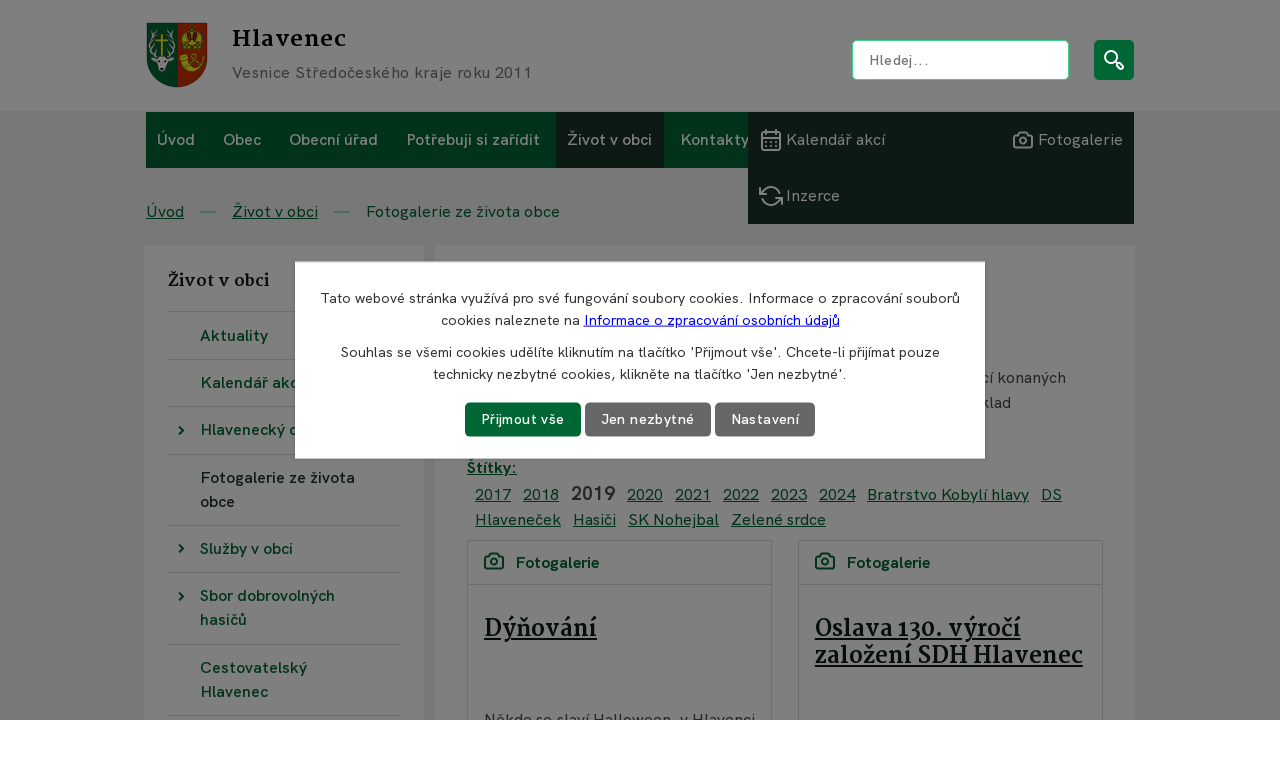

--- FILE ---
content_type: text/html; charset=utf-8
request_url: https://www.hlavenec.cz/fotogalerie-ze-zivota-obce?paginator-page=2&tagsRenderer-tag=2019&mainSection-dataAggregatorCalendar-8263823-date=202109
body_size: 31847
content:
<!DOCTYPE html>
<html lang="cs" data-lang-system="cs">
	<head>
<!-- Google Tag Manager -->
<script>
    window.dataLayer = window.dataLayer || [];
    function gtag(){
        dataLayer.push(arguments);
    }
    gtag("consent", "default", {
        "ad_storage": "denied",
        "ad_user_data": "denied",
        "ad_personalization": "denied",
        "analytics_storage": "denied",
        "wait_for_update": 1000
    });
    window.dataLayer.push({
        "event": "dl.ready",
        "gaid": "",
        "ga4id": "",
        "matomoid": "5976",
        "consent_state": {
            "functionality_storage": "granted",
            "ad_storage": "denied",
            "analytics_storage": "denied",
            "personalization_storage": "denied",
        }
    });
    (function(w,d,s,l,i){
        w[l]=w[l]||[];w[l].push({'gtm.start': new Date().getTime(),event:'gtm.js'});var f=d.getElementsByTagName(s)[0],
    j=d.createElement(s),dl=l!='dataLayer'?'&l='+l:'';j.async=true;j.src=
    'https://www.googletagmanager.com/gtm.js?id='+i+dl;f.parentNode.insertBefore(j,f);
    })(window,document,'script','dataLayer','GTM-NNP2B8FG');
</script>
<!-- End Google Tag Manager -->



		<!--[if IE]><meta http-equiv="X-UA-Compatible" content="IE=EDGE"><![endif]-->
			<meta name="viewport" content="width=device-width, initial-scale=1, user-scalable=yes">
			<meta http-equiv="content-type" content="text/html; charset=utf-8" />
			<meta name="robots" content="index,follow" />
			<meta name="author" content="Antee s.r.o." />
			<meta name="description" content="Obec Hlavenec leží na samém okraji kdysi rozlehlých staroboleslavských lesů při dálnici D10 z Prahy na Mladou Boleslav, exit 17. Je vzdálená 5-7 km od dvouměstí Brandýs nad Labem-Stará Boleslav a 12 km od Benátek nad Jizerou." />
			<meta name="keywords" content="obec Hlavenec, úřední deska, rozpočet" />
			<meta name="google-site-verification" content="jAIDT2k3wv8lt" />
			<meta name="viewport" content="width=device-width, initial-scale=1, user-scalable=yes" />
<title>Fotogalerie ze života obce | Obec Hlavenec</title>

		<link rel="stylesheet" type="text/css" href="https://cdn.antee.cz/jqueryui/1.8.20/css/smoothness/jquery-ui-1.8.20.custom.css?v=2" integrity="sha384-969tZdZyQm28oZBJc3HnOkX55bRgehf7P93uV7yHLjvpg/EMn7cdRjNDiJ3kYzs4" crossorigin="anonymous" />
		<link rel="stylesheet" type="text/css" href="/style.php?nid=Q1FXRUc=&amp;ver=1768399196" />
		<link rel="stylesheet" type="text/css" href="/css/libs.css?ver=1768399900" />
		<link rel="stylesheet" type="text/css" href="https://cdn.antee.cz/genericons/genericons/genericons.css?v=2" integrity="sha384-DVVni0eBddR2RAn0f3ykZjyh97AUIRF+05QPwYfLtPTLQu3B+ocaZm/JigaX0VKc" crossorigin="anonymous" />

		<script src="/js/jquery/jquery-3.0.0.min.js" ></script>
		<script src="/js/jquery/jquery-migrate-3.1.0.min.js" ></script>
		<script src="/js/jquery/jquery-ui.min.js" ></script>
		<script src="/js/jquery/jquery.ui.touch-punch.min.js" ></script>
		<script src="/js/libs.min.js?ver=1768399900" ></script>
		<script src="/js/ipo.min.js?ver=1768399889" ></script>
			<script src="/js/locales/cs.js?ver=1768399196" ></script>

			<script src='https://www.google.com/recaptcha/api.js?hl=cs&render=explicit' ></script>

		<link href="/uredni-deska?action=atom" type="application/atom+xml" rel="alternate" title="Úřední deska">
		<link href="/napsali-o-nas?action=atom" type="application/atom+xml" rel="alternate" title="Napsali o nás">
		<link href="/projekty-dotace?action=atom" type="application/atom+xml" rel="alternate" title="Projekty a dotace">
		<link href="/aktuality?action=atom" type="application/atom+xml" rel="alternate" title="Aktuality">
		<link href="/inzerce?action=atom" type="application/atom+xml" rel="alternate" title="Inzerce">
		<link href="/kalendar-akci-seznam?action=atom" type="application/atom+xml" rel="alternate" title="Kalendář akcí - seznam">
		<link href="/404?action=atom" type="application/atom+xml" rel="alternate" title="404">
		<link href="/hasicske-zpravodajstvi?action=atom" type="application/atom+xml" rel="alternate" title="Hasičské zpravodajství">
		<link href="/zelene-srdce?action=atom" type="application/atom+xml" rel="alternate" title="Zelené srdce">
		<link href="/animace-hp?action=atom" type="application/atom+xml" rel="alternate" title="Animace HP">
<!-- Preaload important weight fonts -->
<!-- 500 -->
<link rel="preload" href="/file.php?nid=19352&amp;oid=8270704" as="font" type="font/woff2" crossorigin="anonymous">
<!-- 600 -->
<link rel="preload" href="/file.php?nid=19352&amp;oid=8270738" as="font" type="font/woff2" crossorigin="anonymous">
<!-- 700 -->
<link rel="preload" href="/file.php?nid=19352&amp;oid=8359139" as="font" type="font/woff2" crossorigin="anonymous">
<!-- 800 -->
<link rel="preload" href="/file.php?nid=19352&amp;oid=8270703" as="font" type="font/woff2" crossorigin="anonymous">
<link rel="preconnect" href="https://fonts.gstatic.com/" crossorigin>
<link href="https://fonts.googleapis.com/css2?family=Martel:wght@700;800&amp;display=fallback" rel="stylesheet">
<link rel="icon" type="image/svg+xml" href="/file.php?nid=19352&amp;oid=8351993&amp;width=32">
<link rel="icon" type="image/png" href="/image.php?nid=19352&amp;oid=8351992&amp;width=32">
<script>
ipo.api.live("body", function(el){
//přesun patičky
$(el).find("#ipocopyright").insertAfter("#ipocontainer");
//nahrazení textu v antee patičce
var footer = $(el).find(".row.antee").html();
var result_footer = footer.replace(",", "");
$(el).find(".row.antee").html(result_footer);
var footer_links = $(el).find(".row.antee #links").html();
var result_links = footer_links.replace(",", "");
$(el).find(".row.antee #links").html(result_links);
//přidání třidy action-button
$(el).find(".backlink").addClass("action-button");
$(el).find(".blog.view-detail .linkback > a").addClass("action-button");
//přesun vyhledávání
$(el).find(".elasticSearchForm").appendTo(".header-fulltext");
//posun tisknutí
$(el).find(".print-friendly").insertAfter(".content");
//zjištění zda se jedná o stránku 404
if( $(el).find(".error").length )
{
$(el).find("#ipomain").addClass("page-404");
$(el).addClass("body__page-404");
}
//pokud je div prázdný, tak se skryje
$(el).find(".content > .paragraph").each(function( index, es ) {
if( !$.trim( $(es).html()).length && $("#system-menu").length != 1 )
{
$(es).addClass("empty-paragraph");
}
});
//přesun a wrapnutí při zmenšování obrazovky
$(window).on("resize", function(event){
if ($(window).width() < 1025)
{
//přesun vyhledávání
$(el).find(".elasticSearchForm").insertBefore("#ipotopmenu");
}
else
{
$(el).find(".elasticSearchForm").appendTo(".header-fulltext");
}
});
//přesun a wrapnutí při aktualizaci stránky
if ($(window).width() < 1025)
{
//přesun vyhledávání
$(el).find(".elasticSearchForm").insertBefore("#ipotopmenu");
}
//přejmenování placeholderu
$(el).find(".elasticSearchForm form input[type=text]").attr("placeholder", "Hledej...");
//wrapnutí subpage-rozcestníku
$(el).find(".ipo-widget[data-mce-fragment] ul > li > a").wrapInner("<span />");
//posun drobečkové navigace
$(el).find("#iponavigation").insertBefore("#ipomainframe");
//posunutí datumu
if( $(el).find(".blog.view-detail").length && $("#system-menu").length != 1 )
{
$(el).find(".type-datepicker").insertAfter(".tags ul");
}
//přejmenování labelu v šabloně úřední deska
if( $(el).find(".noticeBoard.view-default").length )
{
$(el).find(".noticeBoard table.datagrid th:nth-of-type(1) > a").text("Dokument");
$(el).find(".noticeBoard table.datagrid th:nth-of-type(2) > a").text("Vyvěšeno dne");
$(el).find(".noticeBoard table.datagrid th:nth-of-type(3) > a").text("Zveřejnění do");
}
//přejmenování gdpr u formuláře
$(el).find(".form-vertical .approval").html("Vámi zadané osobní údaje bude v roli správce zpracovávat obec Hlavenec. Informace o zpracování osobních údajů naleznete na stránce <a href='https://www.hlavenec.cz/informace-o-zpracovani-osobnich-udaju'>Informace o zpracování osobních údajů<\/a>.")
});
//back to top
$(document).scroll(function() {
if($(this).scrollTop()> 100)
{
$('#back-to-top').css("display", "block");
}
else
{
$('#back-to-top').css("display", "none");
}
});
ipo.api.live("html", function(el){
//pokud je zobrazené menu, přidej třídu .menu-toggler
$( el ).find(".menu-toggler").click(function() {
if( !$(this).hasClass("active") )
{
$(this).addClass("active");
$(el).addClass("html__overflow");
}
else
{
$(this).removeClass("active");
$(el).removeClass("html__overflow");
}
});
});
$( document ).ajaxComplete(function() {
//přejmenování labelu v šabloně úřední deska
if( $(".noticeBoard.view-default").length )
{
$(".noticeBoard table.datagrid th:nth-of-type(1) > a").text("Dokument");
$(".noticeBoard table.datagrid th:nth-of-type(2) > a").text("Vyvěšeno dne");
$(".noticeBoard table.datagrid th:nth-of-type(3) > a").text("Zveřejnění do");
}
});
//zjištění počet položek submenu
ipo.api.live('#ipotopmenuwrapper ul.topmenulevel2', function(el) {
$(el).find("> li").each(function( index, es ) {
if(index == 9)
{
$(el).addClass("two-column");
}
});
});
//označení položek, které mají submenu
ipo.api.live('#ipotopmenu ul.topmenulevel1 li.topmenuitem1', function(el) {
var submenu = $(el).find("ul.topmenulevel2");
if ($(window).width() <= 1024){
if (submenu.length) {
$(el).addClass("hasSubmenu");
$(el).find("> a").after("<span class='open-submenu' />");
$(el).find("> a").after("<span class='close-submenu' />");
}
}
});
ipo.api.live('#ipotopmenu ul.topmenulevel2 li.topmenuitem2', function(el) {
var submenu = $(el).find("ul.topmenulevel3");
if ($(window).width() <= 1024){
if (submenu.length) {
$(el).addClass("hasSubmenu");
$(el).find("> a").after("<span class='open-submenu' />");
}
}
});
//wrapnutí spanu do poležek první úrovně
ipo.api.live('#ipotopmenu ul.topmenulevel1 li.topmenuitem1 > a', function(el) {
if ($(window).width() <= 1024)
{
$(el).wrapInner("<span>");
}
});
//rozbaleni menu
ipo.api.live('body', function(el) {
if ($(window).width() <= 1024)
{
$(el).find("#ipotopmenu ul.topmenulevel1 > li.topmenuitem1").each(function(index, es) {
$(es).find(".open-submenu").click(function(e) {
$(es).addClass("see-more");
if( $(es).hasClass("see-more") )
{
$(es).find("ul.topmenulevel2").css("display","block");
}
if( $(es).hasClass("see-more") )
{
$("#ipotopmenu").addClass("hidden-items");
}
else
{
$("#ipotopmenu").removeClass("hidden-items");
}
if ( $(es).hasClass("see-more") )
{
$(es).addClass("active-link");
}
});
});
$(el).find("#ipotopmenu ul.topmenulevel1 > li.topmenuitem1").each(function(index, es) {
$(es).find(".close-submenu").click(function(e) {
if( $(es).hasClass("see-more") )
{
$(es).removeClass("see-more");
$(es).find("ul.topmenulevel2").css("display","none");
$(es).removeClass("active-link");
$("#ipotopmenu").removeClass("hidden-items");
}
});
});
$(el).find("#ipotopmenu ul.topmenulevel2 > li.topmenuitem2").each(function(index, es) {
$(es).find(".open-submenu").click(function(e) {
$(es).toggleClass("see-more");
if( $(es).hasClass("see-more") )
{
$(es).find("ul.topmenulevel3").css("display","block");
}
else
{
$(es).removeClass("see-more");
$(es).find("ul.topmenulevel3").css("display","none");
}
});
});
}
});
/*
$(function() {
if ($(window).width() <= 1024)
{
$( "li" ).each(function() {
$( this ).addClass( "foo" );
});
$(".topmenulevel1 > li.hasSubmenu > a").click(function(e) {
$(this).addClass("see-more");
if($(this).hasClass("see-more")) {
$("ul.topmenulevel2").css("display","none");
$(this).next("ul.topmenulevel2").css("display","block");
$(".topmenulevel1 > li > a").removeClass("see-more");
$(this).addClass("see-more");
} else {
$(this).removeClass("see-more");
$(this).next("ul.topmenulevel2").css("display","none");
}
if( $(".topmenulevel1 > li.hasSubmenu > a.see-more").length )
{
$("#ipotopmenu").addClass("hidden-items");
}
else
{
$("#ipotopmenu").removeClass("hidden-items");
}
$( ".topmenulevel1 > li" ).each(function( index, es ) {
if ( $(es).find(".see-more").length )
{
$(es).addClass("active-link");
}
else
{
$(es).removeClass("active-link");
}
});
});
$(".topmenulevel2 > li.hasSubmenu > a").click(function(e) {
$(this).toggleClass("see-more");
if($(this).hasClass("see-more")) {
$("ul.topmenulevel3").css("display","none");
$(this).next("ul.topmenulevel3").css("display","block");
$(".topmenulevel2 > li > a").removeClass("see-more");
$(this).addClass("see-more");
} else {
$(this).removeClass("see-more");
$(this).next("ul.topmenulevel3").css("display","none");
}
e.preventDefault();
});
}
});*/
//rozbalení submenu na podstránkách
ipo.api.live('body', function(el) {
$(el).find("#ipomenu ul > .submenu1").each(function(index, es) {
var submenu = $(this).find("> ul");
var activeMainSubmenu = $(this).find(".active");
var activeSubMenu = $(this).find("ul li .active");
if (submenu.length) {
$(es).find("> a").after("<span class='open-submenu' />");
}
var clicking = $(this).find(".open-submenu");
$(clicking).click(function(e) {
e.preventDefault();
$(es).toggleClass("see-more");
if($(es).hasClass("see-more")) {
//nedělej nic
} else {
$(es).removeClass("see-more");
}
$(submenu).slideToggle("slow", "easeInOutSine");
});
if ($(window).width() >= 1025)
{
if( $(activeMainSubmenu).hasClass("active") )
{
$(es).toggleClass("see-more");
if($(es).hasClass("see-more")) {
//nedělej nic
} else {
$(es).removeClass("see-more");
}
$(submenu).slideToggle("slow", "easeInOutSine");
}
}
});
});
//přidání nadpisu do levého bloku
ipo.api.live('body', function(el) {
var title_menu;
$(el).find("#ipotopmenuwrapper ul.topmenulevel1 > li.topmenuitem1").each(function(index, es) {
if( $(es).hasClass("active") && $("#system-menu").length != 1 )
{
if ($(window).width() >= 1025)
{
title_menu = $(es).find("> a").text();
}
else
{
title_menu = $(es).find("> a > span").text();
}
$(el).find("#ipomenu").before("<h2>"+title_menu+"<\/h2>");
}
});
});
//stránka 404
ipo.api.live('body', function(el) {
if( $(el).find(".page-404").length )
{
var actual_year = new Date().getFullYear();
var footer_404 = "© 1386—"+actual_year+" Obec Hlavenec";
$(el).find(".row.new-error").appendTo(".page-404 .error");
$(el).find(".row.new-error > p:last-of-type").after("<p>"+footer_404+"");
}
});
</script>





<script>
ipo.api.live("#cookieChoiceInfo", function(el){
//přejmenování tlačítka
$(el).find("p:nth-child(2)").html("Souhlas se všemi cookies udělíte kliknutím na tlačítko 'Přijmout vše'. Chcete-li přijímat pouze technicky nezbytné cookies, klikněte na tlačítko 'Jen nezbytné'.");
});
</script>


<script>
//maximální počet znaků pro úvodní text + přidání odkazu více
ipo.api.live(".albums#listPreview > li", function(el){
var max_length = 96;
var wg_text = $(el).find("> div");
var len = $(wg_text).text().length;
var str = $(wg_text).text().substr(0,max_length);
var lastIndexOf = str.lastIndexOf(" ");
var link_gallery = $(el).find("h2 > a").attr("href");
$(el).find("> div").appendTo("");
if( len > max_length )
{
$(wg_text).html('<p>'+str.substr(0, lastIndexOf) + '… <a href="'+link_gallery+'">Více</\a><\/p>');
}
});
</script>
<script>
//úřední deska
ipo.api.live("body", function(el){
if( $(el).find(".noticeBoard.view-default.with-subscribe, .blog.view-default.with-subscribe").length )
{
$(el).find(".subscribe-toolbar").insertBefore(".print-friendly");
}
});
</script>
<script>
ipo.api.live("body", function(el){
if( $(el).find(".blog.view-default").length )
{
$( el ).find(".articles > .article").each(function( index, es ) {
var words = $(es).find(".published").text().split(" ");
$(es).find(".published").empty();
$.each(words, function(i, v) {
$(es).find(".published").append($("<span>").text(v));
});
if( $(es).find(".published > span:nth-of-type(2)").text() == "dnes" || $(es).find(".published > span:nth-of-type(2)").text() == "včera" )
{
$(es).find(".published").addClass("today");
}
});
}
});
</script>





	</head>

	<body id="page8263824" class="subpage8263824 subpage8263821"
			
			data-nid="19352"
			data-lid="CZ"
			data-oid="8263824"
			data-layout-pagewidth="764"
			
			data-slideshow-timer="3"
			
						
				
				data-layout="responsive" data-viewport_width_responsive="1024"
			>
<noscript>

	<iframe src="https://www.googletagmanager.com/ns.html?id=GTM-NNP2B8FG"
		height="0" width="0" style="display:none;visibility:hidden">
	</iframe>
</noscript>



							<div id="snippet-cookiesConfirmation-euCookiesSnp">			<div class="cookie-choices-bg"></div>
			<div id="cookieChoiceInfo" class="cookie-choices-info template_2">
					<p>Tato webové stránka využívá pro své fungování soubory cookies. Informace o zpracování souborů cookies naleznete na <a href="https://www.hlavenec.cz/informace-o-zpracovani-osobnich-udaju">Informace o zpracování osobních údajů</a></p>
<p>Nahrazeno Jque&lt;</p>
				<div class="buttons">
					<a class="cookie-button action-button ajax" id="cookieChoiceButton" rel=”nofollow” href="/fotogalerie-ze-zivota-obce?tagsRenderer-tag=2019&amp;paginator-page=2&amp;mainSection-dataAggregatorCalendar-8263823-date=202109&amp;do=cookiesConfirmation-acceptAll">Přijmout vše</a>
					<a class="cookie-button cookie-button--settings action-button ajax" rel=”nofollow” href="/fotogalerie-ze-zivota-obce?tagsRenderer-tag=2019&amp;paginator-page=2&amp;mainSection-dataAggregatorCalendar-8263823-date=202109&amp;do=cookiesConfirmation-onlyNecessary">Jen nezbytné</a>
					<a class="cookie-button cookie-button--settings action-button ajax" rel=”nofollow” href="/fotogalerie-ze-zivota-obce?tagsRenderer-tag=2019&amp;paginator-page=2&amp;mainSection-dataAggregatorCalendar-8263823-date=202109&amp;do=cookiesConfirmation-openSettings">Nastavení</a>
				</div>
			</div>
</div>				<div id="ipocontainer">

			<div class="menu-toggler">

				<span>Menu</span>
				<span class="genericon genericon-menu"></span>
			</div>

			<span id="back-to-top">

				<i class="fa fa-angle-up"></i>
			</span>

			<div id="ipoheader">

				<div class="header-inner__container">
	<div class="row header-inner flex-container layout-container">
		<div class="logo">
			<a title="Obec Hlavenec" href="/" class="header-logo">
				<span class="znak">
					<svg xmlns="http://www.w3.org/2000/svg" width="62" height="66" viewbox="0 0 62 66" fill="none">
						<path fill-rule="evenodd" clip-rule="evenodd" d="M61.0003 1H30.9233V65C44.7469 65 61.0003 54.2918 61.0003 36.3939V1Z" fill="#CC3300" stroke="black" stroke-width="0.3" stroke-miterlimit="22.9256"></path>
						<path fill-rule="evenodd" clip-rule="evenodd" d="M1 1H30.9226V65C17.099 65 1 54.2918 1 36.3939V1Z" fill="#006633" stroke="black" stroke-width="0.3" stroke-miterlimit="22.9256"></path>
						<path fill-rule="evenodd" clip-rule="evenodd" d="M14.6277 11.9915H17.0981V17.2323H22.1974V19.4555H17.0981V34.191C16.2831 34.4635 15.4596 34.4909 14.6277 34.1928V19.4555H9.27783V17.2323H14.6277V11.9915Z" fill="#F9F023" stroke="black" stroke-width="0.3" stroke-miterlimit="22.9256"></path>
						<path fill-rule="evenodd" clip-rule="evenodd" d="M4.85316 7.52883C5.08971 7.03947 5.3619 7.04046 5.3299 7.63347C5.33359 8.18081 5.7818 9.26271 6.65222 10.4915C6.92393 10.8751 7.08815 11.1683 7.36629 11.706C8.12511 10.6364 8.47941 10.3072 9.9001 9.1123C10.2029 8.85463 10.6433 8.14782 11.0009 7.36026C11.1554 6.98926 11.3205 6.92234 11.4962 7.1594C11.6815 7.4096 11.6444 7.72841 11.5868 7.91829C11.3989 8.60939 10.9865 9.42147 10.4181 10.1845C10.0282 10.7 8.29386 12.2618 7.77052 13.6267C8.59369 13.3802 9.40322 13.0533 10.2034 12.6715C10.576 12.4844 11.198 12.1171 11.917 11.4747C12.2161 11.1802 12.3678 11.2415 12.2404 11.6432C12.0072 12.3313 11.5206 12.8714 10.787 13.3739C9.55028 14.1635 8.0896 15.0159 7.141 15.8369C6.50945 16.3877 5.87785 17.4411 5.24636 19.1617L3.48877 20.8207C4.05334 18.9666 4.80775 17.3223 5.4197 15.5265C5.63105 14.8703 5.79324 14.0888 5.79788 13.3207C5.75885 11.5546 4.89785 9.10325 4.83052 8.21964C4.79524 7.95852 4.79065 7.71644 4.85316 7.52883Z" fill="white" stroke="black" stroke-width="0.3" stroke-miterlimit="22.9256"></path>
						<path fill-rule="evenodd" clip-rule="evenodd" d="M5.24732 19.1617C5.79396 18.6449 6.37671 18.1634 6.88729 17.6111C7.31458 17.1418 7.68866 16.687 7.93039 16.2809C8.24864 15.6881 8.49312 15.9787 8.45814 16.416C8.4041 16.9514 8.15223 17.4537 7.73746 17.9908C7.18963 18.8041 6.51977 19.5489 5.88483 20.251C5.35666 20.8917 4.90953 21.5371 4.57538 22.2272C4.61745 23.3316 4.70641 24.5911 4.87259 25.6956C4.24069 26.3892 4.0807 26.9767 3.62284 27.9894C3.43998 27.4151 3.23381 26.6473 3.10898 25.9251C3.00101 25.1423 2.37012 24.1774 2.40152 23.3036C2.47225 22.2157 2.89995 21.4459 3.48973 20.8207L5.24732 19.1617Z" fill="white" stroke="black" stroke-width="0.3" stroke-miterlimit="22.9256"></path>
						<path d="M4.04346 24.66C4.08094 23.7115 4.24921 22.8918 4.57568 22.2272" stroke="black" stroke-width="0.3" stroke-miterlimit="22.9256"></path>
						<path fill-rule="evenodd" clip-rule="evenodd" d="M4.87294 25.6956C5.19309 25.3523 5.62008 24.7175 5.78132 24.5116C5.95554 24.2686 6.31604 23.9683 6.52524 23.7253C6.76877 23.4391 7.00782 23.1352 7.25594 22.8669C7.4369 22.6615 7.65659 22.4464 7.79894 22.2504C7.98789 21.9595 8.16587 21.647 8.36578 21.3777C8.50461 21.1838 8.69707 21.0167 8.7998 20.637C8.91801 20.1309 9.13229 20.0489 9.2934 20.6857C9.36276 21.0434 9.24103 21.4936 9.18883 21.6854C8.97569 22.2711 8.7047 22.924 8.42316 23.4112C7.9622 24.2225 7.39149 25.0103 6.87942 25.7878C6.4945 26.3363 5.76743 27.6945 5.7607 28.218C5.95018 29.1131 6.77228 30.5138 7.87491 31.5907C7.73179 32.239 7.66517 32.9478 7.69455 33.6979C6.6058 32.6995 5.77578 32.2602 5.12677 31.7702C4.5165 31.2906 4.13229 30.694 3.85397 30.0241C3.55973 29.1777 3.48281 28.4431 3.62319 27.9894C4.01878 27.026 4.41628 26.1285 4.87294 25.6956Z" fill="white" stroke="black" stroke-width="0.3" stroke-miterlimit="22.9256"></path>
						<path d="M6.02923 30.4502C5.52764 29.5159 5.71402 28.6103 5.7596 28.218" stroke="black" stroke-width="0.3" stroke-miterlimit="22.9256"></path>
						<path fill-rule="evenodd" clip-rule="evenodd" d="M7.87506 31.5907C7.972 31.1091 8.30067 30.7198 8.54778 30.3016C8.98352 29.564 9.37005 28.8369 9.66905 28.1532C9.84995 27.6326 10.1119 27.0554 10.1958 26.5796C10.2202 26.3233 10.2755 25.9181 10.2821 25.7722C10.3021 25.3271 10.6012 25.4441 10.753 25.9017C10.8086 26.0694 10.8617 26.3539 10.8835 26.5184C10.9429 27.0714 10.8549 27.9322 10.7172 28.6389C10.3364 30.549 9.78209 32.0523 9.90465 32.8159C9.91145 32.9636 9.96043 33.0977 9.99534 33.2456C10.4397 33.5035 11.1758 34.0541 11.9719 34.0457C11.8793 34.1617 11.8611 34.2472 12.0071 34.3831C11.5889 34.3021 11.4061 34.4429 11.2322 34.6242C11.0143 34.862 10.9626 35.0516 11.0629 35.2947C10.873 35.3913 10.7043 35.5665 10.6299 35.797C10.6066 35.869 10.4778 35.8394 10.4345 35.9059C10.0561 35.3317 9.38912 35.0766 8.70621 34.8837C8.32409 34.8099 7.7112 34.216 7.69469 33.6979C7.67705 32.9398 7.72949 32.2319 7.87506 31.5907Z" fill="white" stroke="black" stroke-width="0.3" stroke-miterlimit="22.9256"></path>
						<path d="M10.6803 34.4088C10.3326 34.0211 10.1184 33.7023 9.99561 33.2456" stroke="black" stroke-width="0.3" stroke-miterlimit="22.9256"></path>
						<path fill-rule="evenodd" clip-rule="evenodd" d="M27.232 7.44757C26.848 6.68728 26.4514 6.78316 26.6309 7.64703C26.6473 8.21896 26.19 9.19511 25.2809 10.4238C25.0013 10.8017 24.9801 10.8263 24.8313 11.3641C24.1242 10.2436 23.0318 9.62054 22.437 8.81803C22.1729 8.5095 21.6379 7.76159 21.3428 6.94338C21.1883 6.57237 20.9104 6.40141 20.8288 6.77113C20.7621 7.07306 20.7848 7.91644 21.0093 8.4333C21.1972 9.1244 21.8995 10.194 22.6034 10.8753C23.0976 11.3703 23.9414 12.5377 24.2875 13.7085C23.4643 13.4619 23.1975 13.3186 22.2789 13.0529C21.8724 12.9156 20.9628 12.7141 20.2437 12.0717C19.9447 11.7772 19.7929 11.8053 19.9203 12.3728C20.2044 13.0776 20.7078 13.3379 21.7122 13.774C22.5389 14.1418 23.9231 14.8191 24.9385 15.6213C25.5701 16.1722 26.6508 17.5914 26.7282 19.1617L28.1299 20.25C27.752 17.622 26.9371 16.478 26.6698 15.4702C26.4584 14.8141 26.1814 14.0888 26.1767 13.3207C26.1507 12.5262 26.239 11.8829 26.6619 11.0547C27.1887 10.0232 27.6714 8.49555 27.232 7.44757Z" fill="white" stroke="black" stroke-width="0.3" stroke-miterlimit="22.9256"></path>
						<path fill-rule="evenodd" clip-rule="evenodd" d="M26.7292 19.1617C26.0262 18.6832 25.4435 18.2592 24.8938 17.8984C24.2515 17.4483 23.1265 16.6186 22.8397 16.2676C22.4877 15.8183 22.1869 15.7226 22.357 16.3586C22.5124 16.9381 23.46 17.951 24.0887 18.5212C25.2168 19.6413 25.9161 20.2337 27.4012 22.2273C27.4385 23.3972 27.3561 24.3655 27.1919 25.1961C27.6866 25.497 28.3705 26.2981 28.5119 27.0937C28.6948 26.5195 28.921 26.5073 29.0458 25.7851C29.2607 25.011 29.4638 24.4665 29.3879 23.4351C29.3172 22.3471 28.7207 20.8752 28.1309 20.25L26.7292 19.1617Z" fill="white" stroke="black" stroke-width="0.3" stroke-miterlimit="22.9256"></path>
						<path d="M27.7888 23.7104C27.7514 23.2013 27.7273 22.8494 27.4009 22.2273" stroke="black" stroke-width="0.3" stroke-miterlimit="22.9256"></path>
						<path fill-rule="evenodd" clip-rule="evenodd" d="M27.19 25.1961C25.554 24.0692 25.1241 23.7378 24.0876 22.3416C23.9488 22.1478 23.4072 21.3724 23.1623 21.0561C22.6198 20.1495 22.1568 20.7008 22.6827 21.9651C23.0318 23.2804 24.4511 24.7696 25.27 25.7274C25.6754 26.165 26.2948 26.6716 26.722 27.8201C26.5325 28.7152 25.7137 30.3537 24.6111 31.4305C24.8487 32.0787 25.0286 32.5472 24.9345 33.2974C25.9934 32.445 26.2886 32.2165 26.8185 31.6973C27.8508 30.6288 28.8203 28.5942 28.51 27.0938C28.1952 26.0431 27.7056 25.5653 27.19 25.1961Z" fill="white" stroke="black" stroke-width="0.3" stroke-miterlimit="22.9256"></path>
						<path d="M26.8091 29.2563C26.9285 28.6499 26.7764 28.1978 26.7236 27.8201" stroke="black" stroke-width="0.3" stroke-miterlimit="22.9256"></path>
						<path fill-rule="evenodd" clip-rule="evenodd" d="M24.6119 31.4305C24.4015 30.9391 22.308 28.3824 22.3072 28.3807C22.0129 27.9714 21.5078 27.1559 21.505 26.7595C21.4806 26.5032 21.4253 26.0979 21.4187 25.9521C21.3987 25.507 21.0996 25.6241 20.9478 26.0816C20.8922 26.2493 20.8391 26.5338 20.8173 26.6983C20.7672 27.4021 21.1062 28.4958 21.7645 29.6982C22.3326 30.6485 22.8311 32.1108 22.9549 33.0379C22.5181 33.3259 21.3493 34.1148 20.5532 34.133C20.8007 34.3903 20.897 34.6314 20.9795 34.9041C20.9962 34.9593 21.1863 35.1604 21.2486 35.1965C21.5337 35.3619 21.8512 35.7553 21.8544 35.906C21.9616 35.3522 22.8893 35.1482 23.6557 34.8327C24.1003 34.6465 24.8146 34.0812 24.9354 33.2974C25.0284 32.4654 24.8603 32.0005 24.6119 31.4305Z" fill="white" stroke="black" stroke-width="0.3" stroke-miterlimit="22.9256"></path>
						<path d="M22.5112 34.1476C22.859 33.7599 22.992 33.5172 22.9542 33.038" stroke="black" stroke-width="0.3" stroke-miterlimit="22.9256"></path>
						<path d="M20.7119 35.1316C20.8348 35.2285 21.0636 35.1202 21.2478 35.1966" stroke="black" stroke-width="0.3" stroke-miterlimit="22.9256"></path>
						<path d="M20.5535 34.133C20.3214 33.9162 20.0623 33.9118 19.7847 34.0526C19.5249 34.1629 19.3975 34.3135 19.4674 34.4406C19.2586 34.4971 19.1147 34.5983 19.1452 34.7188C19.1722 34.8424 19.275 35.1127 19.4332 35.2499C19.5507 35.3711 19.7143 35.4036 19.8092 35.5077C19.8768 35.5805 20.0987 36.04 20.2041 36.1909C20.3841 36.34 20.6935 36.499 20.9586 36.657C21.0546 36.7141 21.1447 36.7712 21.2209 36.8276C21.393 36.927 21.9124 36.3939 21.8547 35.906" stroke="black" stroke-width="0.3" stroke-miterlimit="22.9256"></path>
						<path d="M20.2294 35.5124C20.0728 35.511 19.9108 35.5895 19.8105 35.5076" stroke="black" stroke-width="0.3" stroke-miterlimit="22.9256"></path>
						<path d="M19.7813 34.6682C19.6683 34.5924 19.6073 34.4244 19.4683 34.4405" stroke="black" stroke-width="0.3" stroke-miterlimit="22.9256"></path>
						<path d="M10.4335 35.9059C10.3294 35.9831 10.277 36.111 10.4313 36.2664C10.588 36.4188 10.7956 36.5808 11.0291 36.7098C11.1887 36.7981 11.3415 36.7519 11.4431 36.605C11.5891 36.3939 11.5156 36.0456 11.5854 35.979C11.7422 35.8293 11.9547 36.1006 12.1425 35.8312C12.2529 35.6729 12.3977 35.1598 12.5845 34.9646C12.648 34.8981 12.8107 34.7752 12.8768 34.7066C13.0535 34.5058 12.9916 34.1799 12.7747 34.0337C12.5266 33.897 12.1844 33.9482 11.9709 34.0457" stroke="black" stroke-width="0.3" stroke-miterlimit="22.9256"></path>
						<path d="M12.2256 34.9805C12.3454 35.0308 12.4971 35.0385 12.5852 34.9646" stroke="black" stroke-width="0.3" stroke-miterlimit="22.9256"></path>
						<path fill-rule="evenodd" clip-rule="evenodd" d="M12.8771 34.7067C13.305 34.3447 13.8885 34.1735 14.6279 34.1928C15.4639 34.4752 16.2873 34.4746 17.0983 34.1911C18.0333 34.1191 18.7154 34.2951 19.1445 34.7188C19.1902 34.8835 19.2862 35.0605 19.4325 35.2499C19.506 35.3496 19.7114 35.4033 19.8085 35.5077C19.9401 35.7354 20.0533 35.906 20.2034 36.1909C20.3682 36.3249 20.7064 36.5016 20.9579 36.6569L21.2202 36.8275C21.3573 36.9245 21.4288 37.064 21.6165 36.948C22.9982 35.477 27.0499 34.8314 28.4349 35.4295C27.6038 38.0447 26.2083 39.3759 22.1705 39.53C22.3779 39.9545 21.5956 41.0368 21.1605 42.0149C20.6444 43.175 20.3085 44.2708 19.8279 45.4198C19.5231 46.1102 19.5888 46.6255 19.2628 46.9596C19.309 48.1407 18.796 48.5931 17.9643 48.5855C17.8664 49.2746 16.8085 49.5735 15.7777 49.5312C14.8095 49.4915 13.865 49.1506 13.7625 48.5494C12.6391 48.7791 11.974 47.4511 12.6123 46.5684C12.1474 44.2054 11.359 42.0007 10.3892 39.8852C8.16711 40.1061 5.22198 37.6767 4.6875 35.8293C6.41441 35.0811 9.60938 35.7118 10.871 36.9982C11.024 37.106 11.0768 37.0099 11.0294 36.7099C11.2002 36.7972 11.3362 36.7549 11.4434 36.6051C11.5672 36.468 11.5208 36.066 11.5856 35.9791C11.6829 35.8488 11.9982 36.0831 12.1428 35.8313C12.3589 35.367 12.4546 35.0718 12.5848 34.9646C12.6999 34.8671 12.7822 34.7899 12.8771 34.7067Z" fill="white" stroke="black" stroke-width="0.3" stroke-miterlimit="22.9256"></path>
						<path d="M17.964 48.5854C17.5968 48.2102 17.0486 47.9446 16.4583 47.8193C16.216 47.7679 15.9666 47.7401 15.7196 47.7381C15.5275 47.7366 15.3368 47.7506 15.1523 47.7813C14.5912 47.8745 14.0856 48.1211 13.7622 48.5493" stroke="black" stroke-width="0.3" stroke-miterlimit="22.9256"></path>
						<path fill-rule="evenodd" clip-rule="evenodd" d="M14.1603 46.2249C14.3678 45.8169 14.7451 45.8101 15.0416 45.8883C15.3347 45.9872 15.5087 46.1887 15.8913 46.1852C16.2033 46.1862 16.4036 46.0408 16.6187 45.9467C16.9171 45.784 17.2838 45.7882 17.5104 46.2308C17.7833 46.9189 17.2764 47.6533 16.4592 47.8193C16.2094 47.7642 15.9616 47.7281 15.717 47.7246C15.5269 47.7219 15.3387 47.7388 15.1531 47.7813C14.3363 47.5106 13.8919 46.7272 14.1603 46.2249Z" fill="black" stroke="black" stroke-width="0.076" stroke-miterlimit="22.9256"></path>
						<path fill-rule="evenodd" clip-rule="evenodd" d="M14.7364 46.5078C15.0082 46.602 15.1959 46.8093 15.2519 47.1301C15.118 46.8513 14.9837 46.73 14.6958 46.7232C14.5659 46.7218 14.5746 46.4621 14.7364 46.5078Z" fill="white"></path>
						<path fill-rule="evenodd" clip-rule="evenodd" d="M16.876 46.5689C16.6299 46.6629 16.4807 46.8577 16.3989 47.1785C16.5569 46.9705 16.656 46.8713 16.9165 46.7842C17.0464 46.7829 17.0377 46.5232 16.876 46.5689Z" fill="white"></path>
						<path d="M12.9839 46.3021C12.847 46.3644 12.7199 46.4455 12.6138 46.5683" stroke="black" stroke-width="0.3" stroke-miterlimit="22.9256"></path>
						<path d="M18.8511 46.583C18.9946 46.6375 19.2334 46.772 19.2639 46.9596" stroke="black" stroke-width="0.3" stroke-miterlimit="22.9256"></path>
						<path fill-rule="evenodd" clip-rule="evenodd" d="M11.5038 38.4612C11.4954 38.3837 11.6299 38.2991 11.6779 38.3974C11.7123 38.4824 11.7791 38.5402 11.8752 38.5403C12.2173 38.4873 12.2398 38.084 12.8647 38.0824C13.2888 38.087 13.9574 38.6195 14.1175 39.5915L14.3601 39.9398C14.4243 39.9063 14.4885 39.8448 14.5529 39.7554C14.5111 40.038 14.3623 40.2794 14.1536 40.4308C14.2261 40.3035 14.283 40.1845 14.2301 40.1248L13.9151 39.7221C13.6242 40.2224 13.292 40.4477 12.9257 40.4452C12.5114 40.4451 12.0875 39.8827 12.0859 39.4073C12.0778 39.0225 12.2622 38.6925 12.4936 38.3821C12.4184 38.3673 12.3432 38.3889 12.268 38.4472C12.1207 38.6321 12.0076 38.7238 11.8744 38.7177C11.6768 38.7169 11.5534 38.6802 11.5038 38.4612Z" fill="black"></path>
						<path fill-rule="evenodd" clip-rule="evenodd" d="M12.676 38.4683C12.7197 38.3293 13.0614 38.4129 12.9165 38.6585C12.8547 38.7978 12.9111 39.0576 12.9198 39.2236C12.8008 39.0754 12.6941 38.936 12.5868 38.9016C12.4716 38.8713 12.4347 38.7462 12.5214 38.6703C12.6089 38.5987 12.6559 38.5387 12.676 38.4683Z" fill="white"></path>
						<path fill-rule="evenodd" clip-rule="evenodd" d="M20.7925 38.5591C20.8076 38.4816 20.6806 38.397 20.624 38.4953C20.5821 38.5803 20.5103 38.6381 20.4142 38.6382C20.0768 38.5852 20.0895 38.1819 19.4647 38.1803C19.0402 38.1849 18.3251 38.7174 18.0801 39.6894L17.807 40.0377C17.7458 40.0042 17.6869 39.9427 17.6304 39.8533C17.6475 40.1359 17.7751 40.3773 17.9707 40.5287C17.9092 40.4014 17.8627 40.2824 17.9209 40.2227L18.271 39.82C18.5183 40.3203 18.8307 40.5456 19.1972 40.5431C19.6116 40.543 20.0846 39.9806 20.1277 39.5052C20.1695 39.1204 20.0139 38.7904 19.8096 38.48C19.8862 38.4652 19.9594 38.4868 20.0296 38.5451C20.1607 38.73 20.2657 38.8217 20.3995 38.8156C20.5971 38.8148 20.7238 38.7781 20.7925 38.5591Z" fill="black"></path>
						<path fill-rule="evenodd" clip-rule="evenodd" d="M19.6209 38.5662C19.5893 38.4272 19.2402 38.5108 19.3637 38.7564C19.4133 38.8957 19.3343 39.1555 19.311 39.3215C19.443 39.1733 19.5619 39.0339 19.6722 38.9995C19.79 38.9693 19.8379 38.8441 19.7577 38.7682C19.6766 38.6966 19.6348 38.6366 19.6209 38.5662Z" fill="white"></path>
						<path fill-rule="evenodd" clip-rule="evenodd" d="M8.92792 37.0656C9.42051 37.242 9.84678 37.4348 10.1615 37.7108C10.2972 37.8403 10.2027 38.0115 10.0517 38.0106C9.88093 38.0149 9.73363 38.0311 9.61506 38.0912C9.54123 38.1296 9.51829 38.2278 9.57978 38.2867C9.67583 38.393 9.78344 38.4938 9.90792 38.5865C10.0154 38.6817 9.99718 38.7838 9.82325 38.7938C9.6601 38.7986 9.49696 38.7849 9.33381 38.7667C9.25343 38.7551 9.28293 38.6323 9.35842 38.6382C9.46067 38.6652 9.56572 38.6786 9.67274 38.6826C9.71296 38.6935 9.75318 38.633 9.70318 38.6005C9.59206 38.5241 9.49136 38.4409 9.39459 38.3555C9.28186 38.2543 9.33501 38.0915 9.44721 38.0234C9.58199 37.934 9.72457 37.9035 9.87836 37.8838C9.97877 37.8802 10.0398 37.7954 9.94635 37.7167C9.61184 37.4782 9.23669 37.3182 8.88275 37.1892C8.76775 37.146 8.81995 37.0297 8.92792 37.0656Z" fill="black"></path>
						<path fill-rule="evenodd" clip-rule="evenodd" d="M23.7853 36.8547C23.2927 37.031 22.8953 37.3015 22.5805 37.5776C22.4449 37.7071 22.5393 37.8783 22.6904 37.8774C22.8611 37.8816 23.0084 37.8979 23.127 37.958C23.2008 37.9964 23.2238 38.0946 23.1623 38.1534C23.0662 38.2598 22.9586 38.3606 22.8341 38.4533C22.7266 38.5484 22.7449 38.6506 22.9188 38.6606C23.082 38.7007 23.4759 38.5927 23.639 38.5346C23.7193 38.523 23.6898 38.4001 23.6144 38.4061C23.529 38.4578 23.1981 38.5771 23.0693 38.5494C23.0291 38.5603 22.9889 38.4998 23.0389 38.4673C23.15 38.3909 23.2507 38.3077 23.3475 38.2223C23.4602 38.121 23.4071 37.9582 23.2949 37.8902C23.1601 37.8008 23.0175 37.7703 22.8637 37.7506C22.7633 37.747 22.7023 37.6622 22.7957 37.5835C23.1302 37.345 23.4765 37.1073 23.8305 36.9783C23.9455 36.9351 23.8933 36.8188 23.7853 36.8547Z" fill="black"></path>
						<path fill-rule="evenodd" clip-rule="evenodd" d="M24.302 36.6651C24.389 36.6221 24.4633 36.5749 24.5189 36.5218C24.6372 36.4623 24.7082 36.5773 24.6135 36.6342C24.5622 36.6935 24.4951 36.7374 24.4124 36.7659C24.3322 36.8175 24.2284 36.7103 24.302 36.6651Z" fill="black"></path>
						<path fill-rule="evenodd" clip-rule="evenodd" d="M8.08798 36.9512C8.19095 36.9809 8.28283 37.0164 8.35856 37.06C8.49882 37.1015 8.52456 36.9821 8.40879 36.94C8.33484 36.8898 8.25142 36.8565 8.15841 36.8401C8.05896 36.8013 7.99759 36.9175 8.08798 36.9512Z" fill="black"></path>
						<path fill-rule="evenodd" clip-rule="evenodd" d="M14.7074 38.7143C14.769 38.8003 14.8184 38.8841 14.8501 38.9645C14.9335 39.0825 15.0295 39.0046 14.9656 38.9011C14.9396 38.8167 14.8954 38.7398 14.833 38.6703C14.7798 38.5792 14.6579 38.6328 14.7074 38.7143Z" fill="black"></path>
						<path fill-rule="evenodd" clip-rule="evenodd" d="M14.8211 42.147C14.8227 42.253 14.789 42.5375 14.769 42.6217C14.7704 42.7653 14.8941 42.7538 14.9006 42.6329C14.9273 42.5489 14.9616 42.2717 14.9499 42.1798C14.9581 42.0752 14.827 42.0524 14.8211 42.147Z" fill="black"></path>
						<path fill-rule="evenodd" clip-rule="evenodd" d="M14.5647 43.1947C14.5442 43.2987 14.4291 43.8072 14.3919 43.8856C14.3633 44.0264 14.4347 44.0292 14.4662 43.9122C14.51 43.8353 14.6766 43.3449 14.6843 43.2526C14.7142 43.1519 14.5902 43.1032 14.5647 43.1947Z" fill="black"></path>
						<path fill-rule="evenodd" clip-rule="evenodd" d="M25.6113 36.3112C25.514 36.3468 25.428 36.3878 25.3584 36.4362C25.2258 36.4858 25.1897 36.3648 25.2984 36.3159C25.3656 36.2608 25.4437 36.2225 25.5326 36.2011C25.6257 36.1562 25.6962 36.2721 25.6113 36.3112Z" fill="black"></path>
						<path fill-rule="evenodd" clip-rule="evenodd" d="M7.34611 36.752C7.43614 36.7741 7.51676 36.8022 7.5835 36.8384C7.70624 36.8695 7.72603 36.7585 7.62449 36.7257C7.55925 36.6833 7.48602 36.6569 7.40486 36.6465C7.31763 36.6157 7.2668 36.7256 7.34611 36.752Z" fill="black"></path>
						<path fill-rule="evenodd" clip-rule="evenodd" d="M14.2258 38.1506C14.2925 38.2006 14.3493 38.2521 14.3915 38.3055C14.4821 38.3744 14.539 38.2891 14.4667 38.2263C14.4279 38.1682 14.3767 38.1206 14.3131 38.0835C14.2518 38.0274 14.1696 38.1009 14.2258 38.1506Z" fill="black"></path>
						<path fill-rule="evenodd" clip-rule="evenodd" d="M14.8956 39.4495C14.8663 39.2888 15.0205 39.2756 15.068 39.4495C15.1442 40.0988 15.1352 40.7563 15.068 41.4198C15.0371 41.6407 14.8526 41.605 14.8956 41.4198C14.9844 40.763 14.9789 40.1062 14.8956 39.4495Z" fill="black"></path>
						<path fill-rule="evenodd" clip-rule="evenodd" d="M17.3025 38.7177C17.2371 38.7996 17.1842 38.8802 17.1492 38.9583C17.0607 39.0709 16.968 38.9871 17.0364 38.8879C17.066 38.8053 17.1135 38.7313 17.1788 38.6659C17.2359 38.5783 17.3553 38.6395 17.3025 38.7177Z" fill="black"></path>
						<path fill-rule="evenodd" clip-rule="evenodd" d="M17.0405 42.1362C17.0344 42.2419 17.056 42.5279 17.0723 42.6132C17.0648 42.7564 16.9417 42.7371 16.9404 42.616C16.9173 42.5304 16.8948 42.2518 16.9105 42.1608C16.9067 42.0559 17.0388 42.0414 17.0405 42.1362Z" fill="black"></path>
						<path fill-rule="evenodd" clip-rule="evenodd" d="M17.2548 43.1978C17.2709 43.303 17.3641 43.8177 17.3979 43.8982C17.4204 44.0405 17.349 44.0389 17.3225 43.9201C17.2819 43.8406 17.1366 43.3407 17.1328 43.2482C17.1072 43.1457 17.2333 43.1049 17.2548 43.1978Z" fill="black"></path>
						<path fill-rule="evenodd" clip-rule="evenodd" d="M17.8098 38.1854C17.741 38.2311 17.682 38.2789 17.6376 38.3297C17.544 38.3927 17.4908 38.304 17.5658 38.2458C17.607 38.1903 17.6602 38.1461 17.7254 38.1131C17.7891 38.0609 17.8681 38.1394 17.8098 38.1854Z" fill="black"></path>
						<path fill-rule="evenodd" clip-rule="evenodd" d="M17.0847 39.4397C17.1209 39.2811 16.9674 39.2584 16.9125 39.4288C16.8086 40.072 16.7894 40.7288 16.8281 41.3951C16.8495 41.6175 17.0354 41.5935 17.0003 41.4059C16.9398 40.7449 16.9734 40.0898 17.0847 39.4397Z" fill="black"></path>
						<path d="M26.8091 29.2563C26.9285 28.6499 26.7764 28.1978 26.7236 27.8201" stroke="black" stroke-width="0.076" stroke-miterlimit="22.9256"></path>
						<path fill-rule="evenodd" clip-rule="evenodd" d="M24.302 36.6651C24.389 36.6221 24.4633 36.5749 24.5189 36.5218C24.6372 36.4623 24.7082 36.5773 24.6135 36.6342C24.5622 36.6935 24.4951 36.7374 24.4124 36.7659C24.3322 36.8175 24.2284 36.7103 24.302 36.6651Z" fill="black"></path>
						<path fill-rule="evenodd" clip-rule="evenodd" d="M25.6113 36.3112C25.514 36.3468 25.428 36.3878 25.3584 36.4362C25.2258 36.4858 25.1897 36.3648 25.2984 36.3159C25.3656 36.2608 25.4437 36.2225 25.5326 36.2011C25.6257 36.1562 25.6962 36.2721 25.6113 36.3112Z" fill="black"></path>
						<path fill-rule="evenodd" clip-rule="evenodd" d="M33.3456 34.9773C33.0344 33.8774 34.5421 33.1487 37.1546 32.4879C38.985 32.0248 41.056 31.9525 41.538 32.9051C41.8451 33.4465 42.1945 34.8792 42.2266 35.7522C42.3182 36.2748 42.2055 36.6883 41.8011 37.0663C41.3063 37.5287 40.3748 37.938 38.8461 38.4289C37.1606 38.834 35.4129 39.0108 34.4998 38.6908C34.1143 38.5557 33.8777 38.332 33.8573 37.9997C33.5738 36.854 33.4032 35.8465 33.3456 34.9773Z" fill="#F9F023" stroke="black" stroke-width="0.3" stroke-miterlimit="22.9256"></path>
						<path d="M34.0043 34.343C33.0609 35.1641 35.2904 35.778 37.9007 35.1482C40.8959 34.4099 41.8816 33.3194 40.6463 32.7262" stroke="black" stroke-width="0.3" stroke-miterlimit="22.9256"></path>
						<path fill-rule="evenodd" clip-rule="evenodd" d="M41.8018 37.0663C41.9429 38.2362 42.2383 39.3378 42.6546 40.338C43.0841 41.3699 43.6427 42.2939 44.2938 43.0737C45.7322 44.7965 47.623 45.8163 49.5764 45.7434C51.072 45.6387 52.5154 44.7835 53.6955 43.4765C54.2392 42.8743 54.7271 42.1762 55.1384 41.4115C55.6774 40.4093 56.0849 39.2926 56.3145 38.1272C56.8244 38.3102 57.3092 38.345 57.769 38.2314C57.4362 39.5686 56.9444 40.8283 56.3365 41.9882C55.926 42.7713 55.4626 43.509 54.9596 44.1942C52.4467 47.6167 48.9419 49.7324 46.0861 49.6844C42.3045 49.4324 39.721 48.0604 37.9006 45.9559C37.1144 45.047 36.4704 44.0015 35.9339 42.8506C35.3409 41.5788 34.8789 40.1781 34.5005 38.6908C36.2425 39.1579 39.8782 38.5205 41.8018 37.0663Z" fill="#F9F023" stroke="black" stroke-width="0.3" stroke-miterlimit="22.9256"></path>
						<path fill-rule="evenodd" clip-rule="evenodd" d="M35.9343 42.8506C36.3453 43.8323 36.835 44.6331 38.7824 44.0896C39.2322 43.9641 40.0053 43.7037 40.6038 43.3811C41.1241 43.1006 42.1312 42.4767 42.7499 41.7497C43.0747 41.368 43.0032 40.8309 42.6549 40.3379C42.9294 40.1462 43.1905 40.4291 43.5074 40.8982C43.77 41.2869 44.0709 41.8034 44.4495 42.2836C44.4776 42.3194 44.5002 42.3542 44.5164 42.3901C44.5865 42.5455 44.5363 42.7204 44.2941 43.0737C43.0422 44.7916 40.5894 46.0618 37.901 45.9559C36.7136 45.8566 35.2949 43.6332 35.9343 42.8506Z" fill="#F9F023" stroke="black" stroke-width="0.3" stroke-miterlimit="22.9256"></path>
						<path fill-rule="evenodd" clip-rule="evenodd" d="M55.1375 41.4115C55.4477 41.4751 55.9262 41.669 56.3356 41.9882C56.5093 42.1589 56.4612 42.3511 56.3333 42.606L55.551 43.995C55.423 44.2093 55.1503 44.2587 54.9587 44.1943C55.2972 43.6255 54.0266 42.9469 53.6946 43.4765C53.4784 43.311 53.508 43.0064 53.7536 42.775C54.1315 42.3699 54.3045 42.122 54.5631 41.6975C54.6577 41.4973 54.9684 41.3848 55.1375 41.4115Z" fill="#F9F023" stroke="black" stroke-width="0.3" stroke-miterlimit="22.9256"></path>
						<path fill-rule="evenodd" clip-rule="evenodd" d="M56.0788 34.0037C56.7672 33.479 58.3817 33.4943 59.0306 33.9225C58.7776 34.5296 58.7526 35.2439 58.1076 35.7438C57.9824 36.9974 58.4458 38.0875 57.7681 38.2314C57.2923 38.338 56.8074 38.3032 56.3137 38.1272C55.624 37.8493 56.3859 36.6463 56.6501 35.5422C56.3867 35.1098 56.3148 34.5166 56.0788 34.0037Z" fill="#F9F023" stroke="black" stroke-width="0.3" stroke-miterlimit="22.9256"></path>
						<path d="M56.6514 35.5422C56.8914 35.8752 57.7893 35.9134 58.1089 35.7439" stroke="black" stroke-width="0.3" stroke-miterlimit="22.9256"></path>
						<path d="M56.6756 34.0424C56.3395 34.2918 56.8609 34.3849 57.4459 34.3843C58.1363 34.3824 58.942 34.2663 58.5642 33.9753" stroke="black" stroke-width="0.3" stroke-miterlimit="22.9256"></path>
						<path fill-rule="evenodd" clip-rule="evenodd" d="M52.9107 41.9999C53.1917 42.1871 53.5721 42.0607 53.722 41.7534C53.845 41.5015 54.007 41.0535 53.6363 40.7843L52.6813 40.103C53.3645 39.7733 53.5735 39.825 54.0466 40.1768C54.4237 40.475 54.8588 41.0919 54.5641 41.6975C54.3016 42.1447 54.0013 42.4944 53.7545 42.775C53.0255 43.3852 51.1665 42.5758 51.6542 41.0944L52.9107 41.9999Z" fill="#F9F023" stroke="black" stroke-width="0.3" stroke-miterlimit="22.9256"></path>
						<path fill-rule="evenodd" clip-rule="evenodd" d="M48.899 37.4052L52.6808 40.103L53.6359 40.7843C53.5861 41.0737 53.0487 41.9061 52.9103 41.9999L51.6538 41.0945L48.0396 38.4348L48.899 37.4052Z" fill="#F9F023" stroke="black" stroke-width="0.3" stroke-miterlimit="22.9256"></path>
						<path fill-rule="evenodd" clip-rule="evenodd" d="M44.5396 40.5165L45.2422 39.7125L46.9403 37.7397L47.871 36.6632L48.7908 35.5993C49.1406 35.1755 49.4713 34.677 49.4492 34.1878C49.3847 33.384 48.6393 32.7296 48.0378 32.7292C47.1011 32.7275 46.1964 33.4238 46.1875 34.2237C46.2047 35.4139 47.2409 36.258 47.8708 36.6634L46.9403 37.7397C46.0609 37.0518 44.8125 35.7356 44.8266 34.5337C44.8213 33.0587 45.718 31.2819 47.9199 31.2971C49.1597 31.2995 50.6175 31.994 50.7429 33.846C50.7747 34.5065 50.4133 35.4258 49.969 36.0568C49.6279 36.5018 49.2698 36.9517 48.8987 37.4051C48.6191 37.7466 48.3307 38.0892 48.0393 38.4347C47.446 39.1383 46.8317 39.8467 46.1961 40.5541C45.9843 40.7899 45.7701 41.0256 45.5536 41.261C45.0662 41.1365 44.7458 40.8738 44.5396 40.5165Z" fill="#F9F023" stroke="black" stroke-width="0.3" stroke-miterlimit="22.9256"></path>
						<path fill-rule="evenodd" clip-rule="evenodd" d="M44.0178 39.9123C44.4636 39.5088 44.8691 39.3509 45.2421 39.7125L44.5395 40.5166C44.2645 40.8271 44.2629 41.2032 44.5896 41.484C45.0852 41.9236 45.7341 41.6665 45.5535 41.261L46.1961 40.5542C46.6677 40.9437 46.331 41.6369 46.0065 42.0265C45.6816 42.4416 44.8341 42.8625 44.5154 42.3902L43.5063 40.8983C43.5689 40.5166 43.7394 40.188 44.0178 39.9123Z" fill="#F9F023" stroke="black" stroke-width="0.3" stroke-miterlimit="22.9256"></path>
						<path d="M45.8545 21.8524C46.3334 21.8524 46.7216 21.472 46.7216 21.0027C46.7216 20.5334 46.3334 20.153 45.8545 20.153C45.3755 20.153 44.9873 20.5334 44.9873 21.0027C44.9873 21.472 45.3755 21.8524 45.8545 21.8524Z" stroke="black" stroke-width="0.3" stroke-miterlimit="22.9256"></path>
						<path fill-rule="evenodd" clip-rule="evenodd" d="M35.4931 19.6697C35.2967 20.0533 34.7414 19.9266 34.7437 19.422C34.7458 19.0291 34.9659 18.2266 35.6155 18.2241C35.6469 18.2247 35.681 18.2294 35.7172 18.2376C36.2593 18.3615 37.2697 19.319 37.1699 20.3354C37.2218 20.1062 37.5991 19.607 38.0438 19.6196C38.587 19.6203 39.2921 20.2109 39.3372 20.7983C39.4456 22.1778 38.5876 22.6559 37.7122 22.4419C38.9198 22.748 39.893 22.3581 40.1197 21.3539C39.7327 21.3826 39.3612 21.1756 39.3582 20.798C39.3517 20.4679 39.6357 20.1205 40.119 20.3373C39.7193 19.9903 40.0425 19.5619 40.4108 19.5627C40.8029 19.5616 41.0971 19.8861 40.8643 20.3585C41.2059 19.9221 41.7112 20.3402 41.6666 20.7795C41.6438 21.0034 41.4576 21.2368 41.0761 21.3574C41.0729 22.2751 42.4704 22.915 43.6139 22.4923C42.4536 22.7135 41.6787 21.8479 41.6761 20.7986C41.6827 19.5574 43.0496 18.5913 44.4386 19.765C44.2142 19.541 44.0825 19.2853 44.0362 19.0265C43.8912 18.2165 44.5816 17.3751 45.8809 17.3752C47.19 17.3764 48.0497 18.2168 47.9804 19.1314C47.9676 19.3008 47.9228 19.4727 47.8433 19.6423C47.9622 19.4079 48.4202 19.0772 48.931 19.087C49.7407 19.089 50.5639 19.5268 50.5654 20.7719C50.565 22.1334 49.5188 22.9583 48.2872 22.4868C49.4607 23.2387 51.5368 22.1881 51.4008 21.3178C51.1668 21.4564 50.5816 21.2587 50.5793 20.7714C50.5786 20.4463 50.9452 20.0821 51.4395 20.3907C51.165 20.1242 51.3695 19.5447 51.7897 19.5442C52.1682 19.5414 52.4349 20.0238 52.1826 20.4044C52.4861 20.0331 53.0221 20.3369 52.9287 20.8087C52.8266 21.3238 52.4971 21.5028 52.0643 21.3078C51.8434 22.0828 52.5747 22.7482 53.4335 22.7492C53.8063 22.7489 54.0835 22.5646 54.3069 22.3396C53.3111 22.5518 52.8575 21.8854 52.9253 20.9021C52.9277 20.8652 52.9312 20.8292 52.9357 20.7943C53.0767 19.7114 54.2132 19.5829 54.7398 20.2765C54.7103 19.6921 55.0814 18.6423 55.7437 18.5151C55.7879 18.5066 55.8333 18.5022 55.88 18.5023C56.545 18.5014 57.0735 18.9933 57.088 19.5792C57.0887 20.3486 56.3081 20.4357 56.2066 19.8031C56.0652 20.1131 55.9094 20.4603 55.7456 20.8347C55.6303 21.0982 55.5111 21.3752 55.3902 21.6623C55.1595 22.2102 54.9229 22.795 54.696 23.3925H36.9919H37.2406C37.0892 22.9018 36.9086 22.4214 36.7029 21.9498C36.5158 21.5204 36.3078 21.0983 36.0824 20.6824C35.8971 20.3409 35.7001 20.0035 35.4931 19.6697Z" fill="#F9F023" stroke="black" stroke-width="0.3" stroke-miterlimit="22.9256"></path>
						<path d="M35.8157 19.0507C35.6286 19.1521 35.5362 19.3493 35.4893 19.6585" stroke="black" stroke-width="0.3" stroke-miterlimit="22.9256"></path>
						<path d="M55.7207 19.2239C56.0179 19.1065 56.1883 19.3797 56.2026 19.792" stroke="black" stroke-width="0.3" stroke-miterlimit="22.9256"></path>
						<path d="M36.0818 20.6825C34.9747 20.9158 35.3102 22.7143 36.7024 21.9498" stroke="black" stroke-width="0.3" stroke-miterlimit="22.9256"></path>
						<path d="M55.7435 20.8348C57.149 20.7939 56.3598 22.9995 55.3882 21.6623" stroke="black" stroke-width="0.3" stroke-miterlimit="22.9256"></path>
						<path fill-rule="evenodd" clip-rule="evenodd" d="M41.0445 9.6731C40.8134 12.619 41.7915 17.5665 44.0344 19.0266C44.0944 19.2935 44.2285 19.5396 44.4367 19.765C43.5458 19.0523 42.6163 19.1016 42.0874 19.7152C41.8641 19.9744 41.7122 20.3341 41.6648 20.7795C41.7601 20.5653 41.3247 19.825 40.8625 20.3586C41.0697 20.0411 40.9097 19.5628 40.409 19.5628C40.0499 19.5633 39.7254 19.9801 40.1172 20.3374C39.734 20.1759 39.463 20.3322 39.3816 20.6234C39.3665 20.6774 39.3579 20.736 39.3564 20.7981C39.3493 20.7478 39.3372 20.6966 39.3206 20.6451C39.1603 20.148 38.5794 19.6248 38.042 19.6196C37.6905 19.6203 37.3265 19.9133 37.168 20.3355C37.1686 19.2798 36.5525 18.6237 35.7154 18.2377C35.6248 17.2559 35.746 16.3384 36.0989 15.3675C36.3564 14.6591 36.7373 13.9221 37.2492 13.111C37.752 12.2987 38.3035 11.5757 39.0902 10.9053C39.1145 10.8847 39.1354 10.8604 39.158 10.838C39.41 10.5887 40.0505 9.89247 41.0445 9.6731Z" fill="#F9F023" stroke="black" stroke-width="0.3" stroke-miterlimit="22.9256"></path>
						<path fill-rule="evenodd" clip-rule="evenodd" d="M50.6209 9.62077C50.788 10.2415 50.845 11.0518 50.7964 11.946C50.6597 14.4596 49.6879 17.6361 47.9794 19.1314C47.9542 19.3792 47.9186 19.4703 47.8423 19.6423C48.0633 19.268 48.5416 19.086 48.93 19.087C49.3462 19.0882 49.6601 19.1909 49.8954 19.3468C50.4969 19.7453 50.5862 20.4906 50.5644 20.7719C50.5787 20.5576 50.8757 20.0279 51.4385 20.3907C51.1627 20.0957 51.3841 19.5487 51.7887 19.5442C52.1478 19.5447 52.4407 19.9887 52.1817 20.4044C52.5535 20.0062 52.9977 20.4016 52.9348 20.7943C53.0406 19.8887 54.0371 19.4536 54.7388 20.2765C54.7383 19.2208 55.3831 18.5444 55.7427 18.5151C55.8745 17.531 55.9225 16.6275 55.8592 15.7921C55.786 14.8248 55.5635 13.9486 55.1492 13.144C54.6493 12.173 53.8698 11.3062 52.7363 10.5092C52.7104 10.4911 52.6687 10.4457 52.6543 10.4177C52.4677 10.0565 51.2394 9.39217 50.6209 9.62077Z" fill="#F9F023" stroke="black" stroke-width="0.3" stroke-miterlimit="22.9256"></path>
						<path d="M39.1597 10.838C39.131 14.2213 40.3583 16.9716 42.0891 19.7152" stroke="black" stroke-width="0.3" stroke-miterlimit="22.9256"></path>
						<path d="M52.6539 10.4177C52.5693 14.0519 51.6098 17.0049 49.895 19.3468" stroke="black" stroke-width="0.3" stroke-miterlimit="22.9256"></path>
						<path fill-rule="evenodd" clip-rule="evenodd" d="M41.0451 9.67304C42.2853 9.92581 42.6876 10.5734 43.5064 9.8283L44.7297 9.43499C45.665 9.87262 46.4599 9.74609 47.2141 9.37817L48.0741 9.8081C48.5745 10.4423 50.4283 10.127 50.6207 9.62078C51.3801 12.3383 50.0035 17.3455 47.9792 19.1314C47.9656 18.2075 47.3437 17.6588 46.5971 17.4572C46.1784 17.3441 45.7202 17.3402 45.3084 17.4405C44.5492 17.6254 43.9467 18.1646 44.035 19.0265C42.434 17.9911 41.4818 15.1038 41.147 12.5335C41.0093 11.476 40.9761 10.4721 41.0451 9.67304Z" stroke="black" stroke-width="0.3" stroke-miterlimit="22.9256"></path>
						<path fill-rule="evenodd" clip-rule="evenodd" d="M43.5063 9.8283L44.7296 9.43499C45.1152 9.623 45.5176 9.74118 45.9329 9.71596C46.4449 9.68489 46.813 9.59223 47.214 9.37817L48.074 9.8081C47.8349 10.0339 47.6106 10.5327 47.4039 11.3543C47.0918 12.5948 46.8197 14.5716 46.597 17.4572C46.1737 17.3404 45.7037 17.3496 45.3083 17.4405C45.066 14.8072 44.7361 12.7634 44.2879 11.3914C44.0594 10.6923 43.8003 10.1676 43.5063 9.8283Z" fill="#F9F023" stroke="black" stroke-width="0.3" stroke-miterlimit="22.9256"></path>
						<path fill-rule="evenodd" clip-rule="evenodd" d="M41.147 12.5335C41.611 12.6222 42.0748 12.6531 42.5387 12.6359C42.907 12.6021 43.5336 12.608 43.5952 12.2966C43.6162 12.0891 43.3548 12.0005 43.392 11.7454C43.4439 11.491 43.7425 11.373 44.288 11.3914C44.741 12.8278 45.1045 14.7238 45.3083 17.4405C44.4904 17.6307 43.9455 18.1744 44.035 19.0265C42.4244 17.9706 41.4888 15.1355 41.147 12.5335Z" fill="#A43232" stroke="black" stroke-width="0.3" stroke-miterlimit="22.9256"></path>
						<path fill-rule="evenodd" clip-rule="evenodd" d="M50.7968 11.946C50.4862 12.3354 49.8569 12.4694 49.3931 12.4521C49.0876 12.4685 48.2079 12.3933 48.0834 11.9999C48.031 11.6714 48.2012 11.4278 47.4046 11.3542C47.069 12.7677 46.8959 14.722 46.5977 17.4572C47.3521 17.6472 48.0059 18.2791 47.9798 19.1314C49.5904 18.0755 50.455 14.548 50.7968 11.946Z" fill="#802323" stroke="black" stroke-width="0.3" stroke-miterlimit="22.9256"></path>
						<path d="M43.4077 12.9201C43.5805 12.7123 43.6019 12.5655 43.5944 12.2966" stroke="black" stroke-width="0.3" stroke-miterlimit="22.9256"></path>
						<path d="M48.1427 12.8799C47.9153 12.6812 48.0176 12.417 48.0827 11.9999" stroke="black" stroke-width="0.3" stroke-miterlimit="22.9256"></path>
						<path fill-rule="evenodd" clip-rule="evenodd" d="M49.1211 8.93141C49.6651 8.92855 50.1201 9.5654 50.6196 9.62075C50.238 10.2102 48.6374 10.3864 48.073 9.80807C47.903 9.37044 48.4008 8.93281 49.1211 8.93141Z" fill="white" stroke="black" stroke-width="0.3" stroke-miterlimit="22.9256"></path>
						<path fill-rule="evenodd" clip-rule="evenodd" d="M42.7912 8.94434C43.2374 8.94819 43.6539 9.56268 43.5067 9.82824C42.787 10.616 42.0519 9.85918 41.0454 9.67298C41.5572 9.5903 41.7304 8.94691 42.7912 8.94434Z" fill="white" stroke="black" stroke-width="0.3" stroke-miterlimit="22.9256"></path>
						<path d="M55.1981 23.807H37.0786V26.6536H55.1981V23.807Z" fill="#F9F023" stroke="black" stroke-width="0.3" stroke-miterlimit="22.9256"></path>
						<path fill-rule="evenodd" clip-rule="evenodd" d="M36.988 26.4055H40.8965H55.0111L55.4917 26.778L55.0111 27.157H36.988L36.5532 26.7934L36.988 26.4055Z" fill="#F9F023" stroke="black" stroke-width="0.3" stroke-miterlimit="22.9256"></path>
						<path fill-rule="evenodd" clip-rule="evenodd" d="M36.988 23.3812H37.2366H54.692H55.0111L55.4917 23.7537L55.0111 24.1327H40.7714H36.988L36.5532 23.7691L36.988 23.3812Z" fill="#F9F023" stroke="black" stroke-width="0.3" stroke-miterlimit="22.9256"></path>
						<path fill-rule="evenodd" clip-rule="evenodd" d="M40.7982 24.2869L42.2236 25.3029L40.893 26.2109L39.3335 25.3009L40.7982 24.2869Z" fill="#00FF00" stroke="black" stroke-width="0.3" stroke-miterlimit="22.9256"></path>
						<path fill-rule="evenodd" clip-rule="evenodd" d="M49.8149 25.2641L51.3994 24.2451L52.7529 25.3288L51.3499 26.2507L49.8149 25.2641Z" fill="#00FF00" stroke="black" stroke-width="0.3" stroke-miterlimit="22.9256"></path>
						<path d="M46.0445 26.3064C46.9688 26.3064 47.718 25.8455 47.718 25.277C47.718 24.7084 46.9688 24.2476 46.0445 24.2476C45.1203 24.2476 44.3711 24.7084 44.3711 25.277C44.3711 25.8455 45.1203 26.3064 46.0445 26.3064Z" fill="#CC3300" stroke="black" stroke-width="0.3" stroke-miterlimit="22.9256"></path>
						<path d="M37.005 26.2973C37.4376 26.2973 37.7883 25.8261 37.7883 25.2449C37.7883 24.6636 37.4376 24.1924 37.005 24.1924C36.5724 24.1924 36.2217 24.6636 36.2217 25.2449C36.2217 25.8261 36.5724 26.2973 37.005 26.2973Z" fill="#00FFFF" stroke="black" stroke-width="0.3" stroke-miterlimit="22.9256"></path>
						<path d="M55.1061 26.3155C55.5387 26.3155 55.8894 25.8443 55.8894 25.263C55.8894 24.6818 55.5387 24.2106 55.1061 24.2106C54.6735 24.2106 54.3228 24.6818 54.3228 25.263C54.3228 25.8443 54.6735 26.3155 55.1061 26.3155Z" fill="#00FFFF" stroke="black" stroke-width="0.3" stroke-miterlimit="22.9256"></path>
						<path fill-rule="evenodd" clip-rule="evenodd" d="M35.6205 13.5383C36.017 12.8067 36.7491 12.4039 37.2505 13.111C36.8442 13.8057 36.3747 14.5321 36.1002 15.3676C35.4055 15.275 35.0673 14.5351 35.6205 13.5383Z" fill="#00FFFF" stroke="black" stroke-width="0.3" stroke-miterlimit="22.9256"></path>
						<path fill-rule="evenodd" clip-rule="evenodd" d="M56.8973 14.1266C56.5277 12.9991 55.6503 12.5689 55.1489 13.144C55.4487 13.6711 55.8706 14.9616 55.8589 15.7922C56.4729 15.792 57.3293 15.3081 56.8973 14.1266Z" fill="#00FFFF" stroke="black" stroke-width="0.3" stroke-miterlimit="22.9256"></path>
						<path fill-rule="evenodd" clip-rule="evenodd" d="M39.3574 20.798C39.3817 21.1398 39.6368 21.3695 40.1189 21.3539C39.7981 22.4504 38.8999 22.6938 37.7114 22.4419C38.7122 22.6434 39.3868 22.1455 39.3574 20.798Z" fill="#F9F023" stroke="black" stroke-width="0.3" stroke-miterlimit="22.9256"></path>
						<path fill-rule="evenodd" clip-rule="evenodd" d="M50.5767 20.7715C50.601 21.1642 50.9158 21.4184 51.3982 21.3178C51.4179 22.3805 49.2577 23.1229 48.2847 22.4868C49.2498 22.8643 50.5376 22.4545 50.5767 20.7715Z" fill="#F9F023" stroke="black" stroke-width="0.3" stroke-miterlimit="22.9256"></path>
						<path fill-rule="evenodd" clip-rule="evenodd" d="M41.0757 21.3575C41.3615 21.2763 41.5729 21.1041 41.6757 20.7987C41.6874 21.8564 42.4003 22.679 43.6135 22.4923C42.5266 22.8694 41.1014 22.3481 41.0757 21.3575Z" fill="#F9F023" stroke="black" stroke-width="0.3" stroke-miterlimit="22.9256"></path>
						<path fill-rule="evenodd" clip-rule="evenodd" d="M52.0636 21.3078C52.3494 21.2267 52.8218 21.2075 52.9247 20.9021C52.9363 21.8331 53.1648 22.5262 54.3062 22.3396C53.4526 23.3194 51.733 22.3801 52.0636 21.3078Z" fill="#F9F023" stroke="black" stroke-width="0.3" stroke-miterlimit="22.9256"></path>
						<path fill-rule="evenodd" clip-rule="evenodd" d="M45.843 6.5534C46.2537 6.55585 46.5776 6.62125 46.8294 6.73441C47.4042 6.99278 47.6038 7.5003 47.6038 8.07959C47.6038 8.5352 47.6233 9.0986 47.2144 9.37823C46.9559 9.55497 46.3591 9.71601 45.9333 9.71601C45.5516 9.71601 45.1106 9.61406 44.73 9.43504C44.2728 9.21987 44.1919 8.74348 44.1919 8.07959C44.1919 7.5765 44.3659 6.95477 45.0369 6.68659C45.2513 6.60093 45.5165 6.55142 45.843 6.5534Z" fill="#00FFFF" stroke="black" stroke-width="0.3" stroke-miterlimit="22.9256"></path>
						<path fill-rule="evenodd" clip-rule="evenodd" d="M45.8907 3.89771C46.0075 3.89771 46.1185 3.92252 46.2186 3.96695C46.4954 4.08992 46.6887 4.36342 46.6887 4.67966C46.6887 4.98918 46.5035 5.25765 46.2362 5.38424C46.1315 5.43376 46.0143 5.46161 45.8907 5.46161C45.7809 5.46161 45.6761 5.4396 45.5807 5.39995C45.2945 5.28101 45.0928 5.00267 45.0928 4.67966C45.0928 4.36342 45.2861 4.08992 45.5629 3.96695C45.663 3.92246 45.774 3.89771 45.8907 3.89771Z" fill="#CC3300" stroke="black" stroke-width="0.3" stroke-miterlimit="22.9256"></path>
						<path fill-rule="evenodd" clip-rule="evenodd" d="M45.0376 6.68654C45.471 6.52094 46.1083 6.45269 46.8301 6.73436C46.5543 6.33527 46.3653 5.87925 46.2357 5.38428C46.0424 5.48506 45.7712 5.49037 45.5802 5.39998C45.4897 5.82885 45.2982 6.25778 45.0376 6.68654Z" fill="#F9F023" stroke="black" stroke-width="0.3" stroke-miterlimit="22.9256"></path>
						<path fill-rule="evenodd" clip-rule="evenodd" d="M44.9004 2.45651L46.8798 2.45447C46.614 2.88147 46.3854 3.37258 46.2171 3.96705C46.0205 3.8825 45.7524 3.87345 45.5614 3.96705C45.4235 3.46344 45.2085 2.95994 44.9004 2.45651Z" fill="#F9F023" stroke="black" stroke-width="0.3" stroke-miterlimit="22.9256"></path>
						<path fill-rule="evenodd" clip-rule="evenodd" d="M43.6173 5.63898L43.6152 3.69934C44.051 3.95976 44.5522 4.18374 45.1588 4.34869C45.0725 4.54138 45.0633 4.80407 45.1588 4.99121C44.6449 5.12638 44.1311 5.33705 43.6173 5.63898Z" fill="#F9F023" stroke="black" stroke-width="0.3" stroke-miterlimit="22.9256"></path>
						<path fill-rule="evenodd" clip-rule="evenodd" d="M48.1649 3.6897L48.167 5.62934C47.7312 5.36892 47.2318 5.14669 46.6251 4.98174C46.7114 4.78905 46.7039 4.53132 46.6084 4.34418C47.1223 4.20901 47.6511 3.99163 48.1649 3.6897Z" fill="#F9F023" stroke="black" stroke-width="0.3" stroke-miterlimit="22.9256"></path>
						<path fill-rule="evenodd" clip-rule="evenodd" d="M43.9961 7.87883H45.3453V6.495L46.4356 6.50194L46.4374 7.87883H47.8209V8.83729H43.9961V7.87883Z" fill="#F9F023" stroke="black" stroke-width="0.3" stroke-miterlimit="22.9256"></path>
					</svg>
				</span>
				<span class="nazev-obce">
					<span>Hlavenec</span>
					<span>Vesnice Středočeského kraje roku 2011</span>
				</span>
			</a>
		</div>
		<div class="header-fulltext"></div>
		<div class="header-cta flex-container">
			<a href="/kalendar-akci">Kalendář akcí</a>
			<a href="/fotogalerie-ze-zivota-obce">Fotogalerie</a>
			<a href="/inzerce">Inzerce</a>
		</div>
	</div>
</div>



<div class="row new-error layout-container">
	
		 
		<p><img src="/file.php?nid=19352&amp;oid=8365501" alt="Znak obce"></p>
<p>HTTP 404 [Page Not Found]</p>
<h2>Požadovaná stránka <br>nebyla nalezena</h2>
<p>Požadovaná stránka se bohužel na serveru nenachází.<br>Zřejmě byla odstraněna, přemístěna nebo přejmenována.</p>
<p><a class="action-button" href="/">Úvodní stránka</a></p>
		  
	
</div>			</div>

			<div id="ipotopmenuwrapper">

				<div id="ipotopmenu">
<h4 class="hiddenMenu">Horní menu</h4>
<ul class="topmenulevel1"><li class="topmenuitem1 noborder" id="ipomenu8164311"><a href="/">Úvod</a></li><li class="topmenuitem1" id="ipomenu8263567"><a href="/obec">Obec</a><ul class="topmenulevel2"><li class="topmenuitem2" id="ipomenu8263591"><a href="/o-hlavenci">O Hlavenci</a><ul class="topmenulevel3"><li class="topmenuitem3" id="ipomenu8263593"><a href="/historie">Historie</a></li><li class="topmenuitem3" id="ipomenu8263594"><a href="/kronika-obce">Kronika obce</a></li><li class="topmenuitem3" id="ipomenu8441489"><a href="/fotogalerie-obce">Fotogalerie obce</a></li><li class="topmenuitem3" id="ipomenu12784456"><a href="/virtualni-prohlidka">Virtuální prohlídka</a></li><li class="topmenuitem3" id="ipomenu8263641"><a href="/vesnice-roku">Vesnice roku</a></li></ul></li><li class="topmenuitem2" id="ipomenu8263642"><a href="/pamatky">Památky</a></li><li class="topmenuitem2" id="ipomenu8263644"><a href="/turistika">Turistika</a></li><li class="topmenuitem2" id="ipomenu8434827"><a href="/dso-ceceminsko">DSO Cecemínsko</a></li><li class="topmenuitem2" id="ipomenu8468376"><a href="/obecni-knihovna">Obecní knihovna</a></li><li class="topmenuitem2" id="ipomenu8432320"><a href="/ms-a-ds">Mateřská škola a dětská skupina</a></li></ul></li><li class="topmenuitem1" id="ipomenu8164313"><a href="/obecni-urad">Obecní úřad</a><ul class="topmenulevel2"><li class="topmenuitem2" id="ipomenu8164320"><a href="/uredni-deska">Úřední deska</a></li><li class="topmenuitem2" id="ipomenu8263665"><a href="/urad-obce">Obecní úřad</a><ul class="topmenulevel3"><li class="topmenuitem3" id="ipomenu8263686"><a href="/kontakty-ou">Kontakty</a></li><li class="topmenuitem3" id="ipomenu8464938"><a href="/zastupitelstvo-obce">Zastupitelstvo obce</a></li><li class="topmenuitem3" id="ipomenu8263718"><a href="/zapisy-ze-zasedani">Zápisy ze zasedání</a></li><li class="topmenuitem3" id="ipomenu8444106"><a href="/rozpocet-a-hospodareni">Rozpočet a hospodaření</a></li><li class="topmenuitem3" id="ipomenu8263809"><a href="/projekty-dotace">Projekty a dotace</a></li><li class="topmenuitem3" id="ipomenu8263752"><a href="/informace-o-zpracovani-osobnich-udaju">Informace o zpracování osobních údajů</a></li><li class="topmenuitem3" id="ipomenu8164323"><a href="/povinne-zverejnovane-informace">Povinně zveřejňované informace</a></li><li class="topmenuitem3" id="ipomenu8164319"><a href="/poskytovani-informaci-prijem-podani">Poskytování informací, příjem podání</a></li><li class="topmenuitem3" id="ipomenu8443509"><a href="/registr-oznameni">Registr oznámení</a></li></ul></li><li class="topmenuitem2" id="ipomenu8263805"><a href="/dokumenty-a-informace">Dokumenty a informace</a><ul class="topmenulevel3"><li class="topmenuitem3" id="ipomenu8263808"><a href="/uzemni-plan">Územní plán, územní studie</a></li><li class="topmenuitem3" id="ipomenu8164316"><a href="/vyhlasky-zakony">Vyhlášky, zákony</a></li><li class="topmenuitem3" id="ipomenu8263773"><a href="/vyrocni-zpravy">Výroční zprávy o poskytování informací</a></li><li class="topmenuitem3" id="ipomenu8263807"><a href="/formulare-ke-stazeni">Formuláře ke stažení</a></li></ul></li></ul></li><li class="topmenuitem1" id="ipomenu8263811"><a href="/potrebuji-si-zaridit">Potřebuji si zařídit</a><ul class="topmenulevel2"><li class="topmenuitem2" id="ipomenu8263812"><a href="/mistni-poplatky">Místní poplatky</a></li><li class="topmenuitem2" id="ipomenu8263813"><a href="/odpady">Odpady</a></li><li class="topmenuitem2" id="ipomenu8263814"><a href="/voda-a-kanalizace">Voda a kanalizace</a></li><li class="topmenuitem2" id="ipomenu8263816"><a href="/doklady">Doklady</a></li><li class="topmenuitem2" id="ipomenu8263817"><a href="/kaceni-drevin">Kácení dřevin</a></li><li class="topmenuitem2" id="ipomenu8455669"><a href="/dopravni-spojeni">Dopravní spojení</a></li><li class="topmenuitem2" id="ipomenu8263818"><a href="/senior-taxi">Senior Taxi</a></li><li class="topmenuitem2" id="ipomenu8263819"><a href="/pripojeni-k-internetu">Připojení k internetu</a></li><li class="topmenuitem2" id="ipomenu8263820"><a href="/nahlasit-problem">Nahlásit problém</a></li></ul></li><li class="topmenuitem1 active" id="ipomenu8263821"><a href="/zivot-v-obci">Život v obci</a><ul class="topmenulevel2"><li class="topmenuitem2" id="ipomenu8263822"><a href="/aktuality">Aktuality</a></li><li class="topmenuitem2" id="ipomenu8263823"><a href="/kalendar-akci">Kalendář akcí</a></li><li class="topmenuitem2" id="ipomenu8263830"><a href="/hlavenecky-obcasnik">Hlavenecký občasník</a><ul class="topmenulevel3"><li class="topmenuitem3" id="ipomenu8433237"><a href="/archiv-obcasniku">Archiv občasníku</a></li></ul></li><li class="topmenuitem2 active" id="ipomenu8263824"><a href="/fotogalerie-ze-zivota-obce">Fotogalerie ze života obce</a></li><li class="topmenuitem2" id="ipomenu8263832"><a href="/sluzby-v-obci">Služby v obci</a><ul class="topmenulevel3"><li class="topmenuitem3" id="ipomenu8263833"><a href="/seznam-podnikatelu-a-sluzeb">Seznam podnikatelů a služeb</a></li><li class="topmenuitem3" id="ipomenu8263834"><a href="/hostinec-u-jelena">Hostinec U Jelena</a></li><li class="topmenuitem3" id="ipomenu8432319"><a href="/hlavenecka-prodejna">Hlavenecká prodejna</a></li></ul></li><li class="topmenuitem2" id="ipomenu8263826"><a href="/sbor-dobrovolnych-hasicu">Sbor dobrovolných hasičů</a><ul class="topmenulevel3"><li class="topmenuitem3" id="ipomenu8434938"><a href="/kontakty-sboru">Kontakty sboru</a></li><li class="topmenuitem3" id="ipomenu8439712"><a href="/hasicske-zpravodajstvi">Hasičské zpravodajství</a></li><li class="topmenuitem3" id="ipomenu8439742"><a href="/vyrocni-zpravy-sboru">Výroční zprávy sboru</a></li><li class="topmenuitem3" id="ipomenu8434931"><a href="/historie-sboru">Historie sboru</a></li></ul></li><li class="topmenuitem2" id="ipomenu8457572"><a href="/cestovatelsky-hlavenec">Cestovatelský Hlavenec</a></li><li class="topmenuitem2" id="ipomenu8460537"><a href="/zelene-srdce">Zelené srdce</a></li><li class="topmenuitem2" id="ipomenu8263837"><a href="/inzerce">Inzerce</a><ul class="topmenulevel3"><li class="topmenuitem3" id="ipomenu8263838"><a href="/inzertni-formular">Inzertní formulář</a></li></ul></li></ul></li><li class="topmenuitem1" id="ipomenu8263839"><a href="/kontakty">Kontakty</a><ul class="topmenulevel2"><li class="topmenuitem2" id="ipomenu8263840"><a href="/obecni-urad-a-kontakty">Obecní úřad a kontakty</a></li><li class="topmenuitem2" id="ipomenu8263841"><a href="/sms-info">Infokanál SMS</a></li><li class="topmenuitem2" id="ipomenu8164318"><a href="/elektronicka-podatelna">Elektronická podatelna</a></li><li class="topmenuitem2" id="ipomenu8263842"><a href="/kontaktni-formular">Kontaktní formulář</a></li></ul></li></ul>
					<div class="cleartop"></div>
				</div>
			</div>
			<div id="ipomain">
				<div class="data-aggregator-calendar" id="data-aggregator-calendar-8263823">
	<h4 class="newsheader">Kalendář akcí</h4>
	<div class="newsbody">
<div id="snippet-mainSection-dataAggregatorCalendar-8263823-cal"><div class="blog-cal ui-datepicker-inline ui-datepicker ui-widget ui-widget-content ui-helper-clearfix ui-corner-all">
	<div class="ui-datepicker-header ui-widget-header ui-helper-clearfix ui-corner-all">
		<a class="ui-datepicker-prev ui-corner-all ajax" href="/fotogalerie-ze-zivota-obce?mainSection-dataAggregatorCalendar-8263823-date=202108&amp;tagsRenderer-tag=2019&amp;paginator-page=2&amp;do=mainSection-dataAggregatorCalendar-8263823-reload" title="Předchozí měsíc">
			<span class="ui-icon ui-icon-circle-triangle-w">Předchozí</span>
		</a>
		<a class="ui-datepicker-next ui-corner-all ajax" href="/fotogalerie-ze-zivota-obce?mainSection-dataAggregatorCalendar-8263823-date=202110&amp;tagsRenderer-tag=2019&amp;paginator-page=2&amp;do=mainSection-dataAggregatorCalendar-8263823-reload" title="Následující měsíc">
			<span class="ui-icon ui-icon-circle-triangle-e">Následující</span>
		</a>
		<div class="ui-datepicker-title">Září 2021</div>
	</div>
	<table class="ui-datepicker-calendar">
		<thead>
			<tr>
				<th title="Pondělí">Po</th>
				<th title="Úterý">Út</th>
				<th title="Středa">St</th>
				<th title="Čtvrtek">Čt</th>
				<th title="Pátek">Pá</th>
				<th title="Sobota">So</th>
				<th title="Neděle">Ne</th>
			</tr>

		</thead>
		<tbody>
			<tr>

				<td>

						<span class="tooltip ui-state-default ui-datepicker-other-month">30</span>
				</td>
				<td>

						<span class="tooltip ui-state-default ui-datepicker-other-month">31</span>
				</td>
				<td>

						<span class="tooltip ui-state-default">1</span>
				</td>
				<td>

						<span class="tooltip ui-state-default">2</span>
				</td>
				<td>

						<span class="tooltip ui-state-default">3</span>
				</td>
				<td>

						<span class="tooltip ui-state-default saturday day-off">4</span>
				</td>
				<td>

						<span class="tooltip ui-state-default sunday day-off">5</span>
				</td>
			</tr>
			<tr>

				<td>

						<span class="tooltip ui-state-default">6</span>
				</td>
				<td>

						<span class="tooltip ui-state-default">7</span>
				</td>
				<td>

						<span class="tooltip ui-state-default">8</span>
				</td>
				<td>

						<span class="tooltip ui-state-default">9</span>
				</td>
				<td>

						<span class="tooltip ui-state-default">10</span>
				</td>
				<td>

						<span class="tooltip ui-state-default saturday day-off">11</span>
				</td>
				<td>

						<span class="tooltip ui-state-default sunday day-off">12</span>
				</td>
			</tr>
			<tr>

				<td>

						<span class="tooltip ui-state-default">13</span>
				</td>
				<td>

						<span class="tooltip ui-state-default">14</span>
				</td>
				<td>

						<span class="tooltip ui-state-default">15</span>
				</td>
				<td>

						<span class="tooltip ui-state-default">16</span>
				</td>
				<td>

						<span class="tooltip ui-state-default">17</span>
				</td>
				<td>

						<span class="tooltip ui-state-default saturday day-off">18</span>
				</td>
				<td>

						<span class="tooltip ui-state-default sunday day-off">19</span>
				</td>
			</tr>
			<tr>

				<td>

						<span class="tooltip ui-state-default">20</span>
				</td>
				<td>

						<span class="tooltip ui-state-default">21</span>
				</td>
				<td>

						<span class="tooltip ui-state-default">22</span>
				</td>
				<td>

						<span class="tooltip ui-state-default">23</span>
				</td>
				<td>

						<span class="tooltip ui-state-default">24</span>
				</td>
				<td>

						<span class="tooltip ui-state-default saturday day-off">25</span>
				</td>
				<td>

						<span class="tooltip ui-state-default sunday day-off">26</span>
				</td>
			</tr>
			<tr>

				<td>

						<span class="tooltip ui-state-default">27</span>
				</td>
				<td>

						<span class="tooltip ui-state-default day-off holiday" title="Den české státnosti - Svatý Václav">28</span>
				</td>
				<td>

						<span class="tooltip ui-state-default">29</span>
				</td>
				<td>

						<span class="tooltip ui-state-default">30</span>
				</td>
				<td>

						<span class="tooltip ui-state-default ui-datepicker-other-month">1</span>
				</td>
				<td>

						<span class="tooltip ui-state-default saturday day-off ui-datepicker-other-month">2</span>
				</td>
				<td>

						<span class="tooltip ui-state-default sunday day-off ui-datepicker-other-month">3</span>
				</td>
			</tr>
		</tbody>
	</table>
</div>
</div>	</div>
</div>
<div class="print-friendly">
	<a href="http://www.printfriendly.com" onclick="window.print();return false;" title="Verze pro tisk">
		<i class="fa fa-print"></i>
	</a>
</div>
<script >
	(function() {
		var js, pf;
		pf = document.createElement('script');
		if ('https:' == document.location.protocol) {
			js = 'https://pf-cdn.printfriendly.com/ssl/main.js';
		} else {
			js = 'http://cdn.printfriendly.com/printfriendly.js';
		}
		pf.src = js;
		document.getElementsByTagName('head')[0].appendChild(pf);
	})();
</script>

				<div id="ipomainframe">
					<div id="ipopage">
<div id="iponavigation">
	<h5 class="hiddenMenu">Drobečková navigace</h5>
	<p>
			<a href="/">Úvod</a> <span class="separator">&gt;</span>
			<a href="/zivot-v-obci">Život v obci</a> <span class="separator">&gt;</span>
			<span class="currentPage">Fotogalerie ze života obce</span>
	</p>

</div>
						<div class="ipopagetext">
							<div class="gallery view-default content">
								
								<h1>Fotogalerie ze života obce</h1>

<div id="snippet--flash"></div>
								
																	
	<div class="paragraph">
		<p>Fotogalerie obce zahrnuje fotky, videa a<span> </span>záznamy ze<span> </span>společenských akcí konaných v<span> </span>obci, výletů pořádaných obcí či<span> </span>nějakým místním spolkem, ale i<span> </span>například fotodokumentaci brigád zkrášlujících obci i<span> </span>okolní lesy.</p>			</div>
<hr class="cleaner">

			<div class="tags table-row auto type-tags">
		<a class="box-by-content" href="/fotogalerie-ze-zivota-obce?tagsRenderer-tag=2019&amp;paginator-page=2&amp;mainSection-dataAggregatorCalendar-8263823-date=202109&amp;do=tagsRenderer-clearFilter" title="Ukázat vše">Štítky:</a>
		<ul>

			<li><a href="/fotogalerie-ze-zivota-obce?tagsRenderer-tag=2017&amp;paginator-page=2&amp;mainSection-dataAggregatorCalendar-8263823-date=202109&amp;do=tagsRenderer-filterTag" title="Filtrovat podle 2017">2017</a></li>
			<li><a href="/fotogalerie-ze-zivota-obce?tagsRenderer-tag=2018&amp;paginator-page=2&amp;mainSection-dataAggregatorCalendar-8263823-date=202109&amp;do=tagsRenderer-filterTag" title="Filtrovat podle 2018">2018</a></li>
			<li><span class="filtered">2019</span></li>
			<li><a href="/fotogalerie-ze-zivota-obce?tagsRenderer-tag=2020&amp;paginator-page=2&amp;mainSection-dataAggregatorCalendar-8263823-date=202109&amp;do=tagsRenderer-filterTag" title="Filtrovat podle 2020">2020</a></li>
			<li><a href="/fotogalerie-ze-zivota-obce?tagsRenderer-tag=2021&amp;paginator-page=2&amp;mainSection-dataAggregatorCalendar-8263823-date=202109&amp;do=tagsRenderer-filterTag" title="Filtrovat podle 2021">2021</a></li>
			<li><a href="/fotogalerie-ze-zivota-obce?tagsRenderer-tag=2022&amp;paginator-page=2&amp;mainSection-dataAggregatorCalendar-8263823-date=202109&amp;do=tagsRenderer-filterTag" title="Filtrovat podle 2022">2022</a></li>
			<li><a href="/fotogalerie-ze-zivota-obce?tagsRenderer-tag=2023&amp;paginator-page=2&amp;mainSection-dataAggregatorCalendar-8263823-date=202109&amp;do=tagsRenderer-filterTag" title="Filtrovat podle 2023">2023</a></li>
			<li><a href="/fotogalerie-ze-zivota-obce?tagsRenderer-tag=2024&amp;paginator-page=2&amp;mainSection-dataAggregatorCalendar-8263823-date=202109&amp;do=tagsRenderer-filterTag" title="Filtrovat podle 2024">2024</a></li>
			<li><a href="/fotogalerie-ze-zivota-obce?tagsRenderer-tag=Bratrstvo+Kobyl%C3%AD+hlavy&amp;paginator-page=2&amp;mainSection-dataAggregatorCalendar-8263823-date=202109&amp;do=tagsRenderer-filterTag" title="Filtrovat podle Bratrstvo Kobylí hlavy">Bratrstvo Kobylí hlavy</a></li>
			<li><a href="/fotogalerie-ze-zivota-obce?tagsRenderer-tag=DS+Hlavene%C4%8Dek&amp;paginator-page=2&amp;mainSection-dataAggregatorCalendar-8263823-date=202109&amp;do=tagsRenderer-filterTag" title="Filtrovat podle DS Hlaveneček">DS Hlaveneček</a></li>
			<li><a href="/fotogalerie-ze-zivota-obce?tagsRenderer-tag=Hasi%C4%8Di&amp;paginator-page=2&amp;mainSection-dataAggregatorCalendar-8263823-date=202109&amp;do=tagsRenderer-filterTag" title="Filtrovat podle Hasiči">Hasiči</a></li>
			<li><a href="/fotogalerie-ze-zivota-obce?tagsRenderer-tag=SK+Nohejbal&amp;paginator-page=2&amp;mainSection-dataAggregatorCalendar-8263823-date=202109&amp;do=tagsRenderer-filterTag" title="Filtrovat podle SK Nohejbal">SK Nohejbal</a></li>
			<li><a href="/fotogalerie-ze-zivota-obce?tagsRenderer-tag=Zelen%C3%A9+srdce&amp;paginator-page=2&amp;mainSection-dataAggregatorCalendar-8263823-date=202109&amp;do=tagsRenderer-filterTag" title="Filtrovat podle Zelené srdce">Zelené srdce</a></li>
		</ul>
	</div>
	<ul id="listPreview" class="albums paragraph">
		<li class="clearfix">
		<h2><a href="/fotogalerie-ze-zivota-obce/dynovani">Dýňování</a></h2>

		
		<div><p>Někde se slaví Halloween, v Hlavenci máme dýňování. Každý si mohl vydlabat a ozdobit svou vlastní dýni.</p></div>

	</li>
		<li class="clearfix">
		<h2><a href="/fotogalerie-ze-zivota-obce/oslava-130-vyroci-zalozeni-sdh-hlavenec">Oslava 130. výročí založení SDH Hlavenec</a></h2>

		
		<div><p>V sobotu 14.<span> </span>září<span> </span>2019 se<span> </span>pořádaly oslavy 130.<span> </span>výročí založení Sboru<span> </span>dobrovolných hasičů v<span> </span>Hlavenci. <br>Členové vedení 16.<span> </span>okrsku<span> </span>SDH a<span> </span>vlajkonoši - členové 16.<span> </span>okrsku<span> </span>SDH z<span> </span>Hlavence, Sudova<span> </span>Hlavna, Kochánek, Skorkova, Sojovic a<span> </span>Kostelního<span> </span>Hlavna zajistili důstojné zahájení sobotní oslavy u<span> </span>pomníku padlým v<span> </span>I.<span> </span>světové válce. Průvod uniformovaných hasičů a<span> </span>hostů v<span> </span>doprovodu historické stříkačky Márovky a<span> </span>historické gardy odešel na<span> </span>hasičské hřiště, na<span> </span>kterém hlavenecké hasičky připravily překážkovou dráhu pro<span> </span>smíšená družstva dětí i<span> </span>dospělých. <br>Druhý den, tj.<span> </span>15.<span> </span>září<span> </span>2019, se<span> </span>v<span> </span>hostinci U<span> </span>Jelena konal komorní slavnostní křest knihy Dobrovolní hasiči v<span> </span>Hlavenci 1889–2019. Součástí odpoledního programu bylo promítání filmů o<span> </span>Hlavenci<br>a<span> </span>z<span> </span>celorepublikové akce Hasičská fontána Praha<span> </span>2018. <br><br>Zdena Zimová<strong><br><br></strong></p></div>

	</li>
		<li class="clearfix">
		<h2><a href="/fotogalerie-ze-zivota-obce/v-raseline">V rašelině</a></h2>

		
		<div><p>Hlavenecký spolek Zelené srdce<span>   přáteli se zúčastnil v rámci projektu Life for Miras revitalizačních opatření v Národním parku Šumava a pustil se do obnovy rašelinišť. Úkolem bylo vystavění hrází.</span></p>
<p><span>Více o projektu Life for Miras se můžete dočíst v přiloženém dokumentu. Ostatní fotografie jsou uloženy v záložce spolku <a href="/zelene-srdce">Zelené srdce.</a></span></p>
<p><span><a href="/file.php?nid=19352&amp;oid=8459080" target="_blank" rel="noopener noreferrer">Life for Miras</a></span></p></div>

	</li>
		<li class="clearfix">
		<h2><a href="/fotogalerie-ze-zivota-obce/soutez-dracich-lodi">Soutěž Dračích lodí</a></h2>

		
		<div><p><span style="font-family: Arial; font-size: small;">Hlavenecké</span><span style="font-family: Arial; font-size: small;"><span> </span>hasičky se v sobotu 22. června 2019 zúčastnily tradiční soutěže Dračích lodí na jezeře v Konětopech. Soutěž již několik let pořádá Dobrovolný svazek obcí Cecemínsko. I přes vysoké teploty si celý den užily a vybojovaly úctyhodné čtvrté místo.<br>Děkujeme za skvělou reprezentaci naší obce.</span></p></div>

	</li>
		<li class="clearfix">
		<h2><a href="/fotogalerie-ze-zivota-obce/na-navsteve-v-poslanecke-snemovne">Na návštěvě v Poslanecké sněmovně</a></h2>

		
		<div><p><span>Hlavenečtí dne 29. dubna 2019 na pozvání paní poslankyně Veroniky Vrecionové navštívili Poslaneckou sněmovnu Parlamentu České republiky. Paní průvodkyně nás provedla nádhernými prostorami sídla Poslanecké sněmovny, seznámila nás se způsobem hlasování a s historií malostranských paláců. Prohlédli jsme si jednací sál a kuloáry. Zjistili jsme, že poslanecká křesla moc pohodlná nejsou. Dostali jsme se i do sálu, kde 5. února 2004 při slavnostním ceremoniálu převzali bývalý starosta Hlavence Vladimír Blecha a nynější starostka Jarmila Smotlachová obecní prapor a znak Hlavence udělovací listinou. V závěru prohlídky jsme se setkali s naší hostitelkou Veronikou Vrecionovou při příjemném povídání.</span></p></div>

	</li>
		<li class="clearfix">
		<h2><a href="/fotogalerie-ze-zivota-obce/velikonocni-vylet-na-cecemin">Velikonoční výlet na Cecemín</a></h2>

		
		<div><p><span>Fotogalerie z<span> </span>velikonočního cyklovýletu na<span> </span>Cecemín s<span> </span>prohlídkou kaple sv.<span> </span>Jana Křtitele.</span></p></div>

	</li>
		<li class="clearfix">
		<h2><a href="/fotogalerie-ze-zivota-obce/uklid-obce">Úklid obce</a></h2>

		
		<div><p>13. dubna 2019 se konal jako každý rok tradiční úklid obce a jejího přilehlého okolí. Děkujeme všem občanům, kteří se do této akce zapojili. Hned máme náš Hlavenec ještě krásnější.</p></div>

	</li>
		<li class="clearfix">
		<h2><a href="/fotogalerie-ze-zivota-obce/detsky-karneval">Dětský karneval</a></h2>

		
		<div><p>Dobrovolní hasiči uspořádali pro děti dětský karneval.</p></div>

	</li>
	</ul>


	<div class="paragraph">
		<p> </p>
<p>Fotografie z let 2005 - 2016 najdete v archivu fotogalerie.</p>
<p style="text-align: center;"><a class="action-button" href="http://fotogalerie.hlavenec.cz/" target="_blank" rel="noopener noreferrer">archiv fotogalerie</a></p>			</div>
															</div>
						</div>
					</div>


										<div id="ipoleftblock">
												<div id="ipomenu">
<h4 class="hiddenMenu">Menu</h4>
<ul id="iposubmenu8263821"><li id="ipomenu8263822"><a href="/aktuality">Aktuality</a></li><li class="submenu1" id="ipomenu8263823"><a href="/kalendar-akci">Kalendář akcí</a></li><li class="submenu1" id="ipomenu8263830"><a href="/hlavenecky-obcasnik">Hlavenecký občasník</a><ul id="iposubmenu8263830"><li id="ipomenu8433237"><a href="/archiv-obcasniku">Archiv občasníku</a></li></ul></li><li id="ipomenu8263824"><a href="/fotogalerie-ze-zivota-obce" class="active">Fotogalerie ze života obce</a></li><li class="submenu1" id="ipomenu8263832"><a href="/sluzby-v-obci">Služby v obci</a><ul id="iposubmenu8263832"><li id="ipomenu8263833"><a href="/seznam-podnikatelu-a-sluzeb">Seznam podnikatelů a služeb</a></li><li id="ipomenu8263834"><a href="/hostinec-u-jelena">Hostinec U Jelena</a></li><li id="ipomenu8432319"><a href="/hlavenecka-prodejna">Hlavenecká prodejna</a></li></ul></li><li class="submenu1" id="ipomenu8263826"><a href="/sbor-dobrovolnych-hasicu">Sbor dobrovolných hasičů</a><ul id="iposubmenu8263826"><li id="ipomenu8434938"><a href="/kontakty-sboru">Kontakty sboru</a></li><li id="ipomenu8439712"><a href="/hasicske-zpravodajstvi">Hasičské zpravodajství</a></li><li id="ipomenu8439742"><a href="/vyrocni-zpravy-sboru">Výroční zprávy sboru</a></li><li id="ipomenu8434931"><a href="/historie-sboru">Historie sboru</a></li></ul></li><li id="ipomenu8457572"><a href="/cestovatelsky-hlavenec">Cestovatelský Hlavenec</a></li><li id="ipomenu8460537"><a href="/zelene-srdce">Zelené srdce</a></li><li class="submenu1" id="ipomenu8263837"><a href="/inzerce">Inzerce</a><ul id="iposubmenu8263837"><li id="ipomenu8263838"><a href="/inzertni-formular">Inzertní formulář</a></li></ul></li></ul>
							<div class="hrclear"></div>
														<div class="hrclear"></div>
						</div>
						
						<div id="ipoleftblockin">
							<div class="ipolefttext">
								<div class="column-message">
	<div class="paragraph">
					
			</div>
</div>
<div class="elasticSearchForm elasticSearch-container" id="elasticSearch-form-8263843" >
	<h4 class="newsheader">Výsledek vyhledávání</h4>
	<div class="newsbody">
<form action="/fotogalerie-ze-zivota-obce?tagsRenderer-tag=2019&amp;paginator-page=2&amp;mainSection-dataAggregatorCalendar-8263823-date=202109&amp;do=leftColumn-elasticSearchForm-8263843-form-submit" method="post" id="frm-leftColumn-elasticSearchForm-8263843-form">
<label hidden="" for="frmform-q">Fulltextové vyhledávání</label><input type="text" placeholder="Vyhledat v textu" autocomplete="off" name="q" id="frmform-q" value=""> 			<input type="submit" value="Hledat" class="action-button">
			<div class="elasticSearch-autocomplete"></div>
</form>
	</div>
</div>

<script >

	app.index.requireElasticSearchAutocomplete('frmform-q', "\/vysledek-vyhledavani?do=autocomplete");
</script>
<div class="column-message">
	<div class="paragraph">
					
			</div>
</div>
							</div>
						</div>
					</div>
					

					

					<div class="hrclear"></div>
					<div id="ipocopyright">
<div class="copyright">
	<div class="row copyright__inner flex-container layout-container">
	<div class="copy-adresa">
		<h3>Adresa</h3>
		<p>
			Obecní úřad Hlavenec<br>
			Hlavenec 82<br>
			294 76
		</p>
		<div>
			<p><span>IČ: </span>00474177</p>
			<p><span>DIČ: </span>CZ00474177</p>
		</div>
	</div>
	<div class="copy-kontakt">
		<h3>Kontakty</h3>
		<p><span>Telefon: </span><a href="tel:+420326971298">+420 326 971 298</a></p>
		<p><span>Mobil: </span><a href="tel:+420723889277">+420 723 889 277</a></p>
		<p><span>E-mail: </span><a href="mailto:obec.hlavenec@hlavenec.cz">obec.hlavenec@hlavenec.cz</a></p>
		<div>
			<p><span>Datová schránka: </span>uvuarx5</p>
			<p><span>Číslo účtu: </span>487917389/0800</p>
		</div>
	</div>
	<div class="copy-hodiny">
		<h3>Úřední hodiny</h3>
		<p><span>Pondělí </span>18:00 - 20:00</p>
		<p><span>Středa </span>8:00 - 14:00</p>
		<p>Po domluvě i mimo tuto dobu</p>
	</div>
	<div class="copy-spojeni">
		<h3>Buďme ve spojení</h3>
		<p><a href="/sms-info">Odběr SMS zpráv</a></p>
		<p><a href="https://www.facebook.com/Obec-Hlavenec-1598204447115483/" target="_blank" rel="noopener noreferrer">Hlavenec na Facebooku</a></p>
		<p><a href="/kontaktni-formular">Napište nám</a></p>
		<div>
			<p><a href="https://archiv.hlavenec.cz" target="_blank">Archiv webu do 10/2021</a></p>
		</div>
	</div>
</div>
<div class="row antee">
	<div class="layout-container flex-container">
		<span>© 1386 - 2026 Obec Hlavenec</span> <span class="links__wrapper">, <span id="links"><a href="/prohlaseni-o-pristupnosti">Prohlášení o přístupnosti</a>, <a href="/mapa-stranek">Mapa stránek</a></span></span> <span>Tvorba webu - <a href="https://www.antee.cz" rel="nofollow">ANTEE s. r. o.</a></span> <span>Design - <a href="https://www.marinak.cz">Pavel Martinovský</a></span>
	</div>
</div>
</div>
					</div>
					<div id="ipostatistics">
<script >
	var _paq = _paq || [];
	_paq.push(['disableCookies']);
	_paq.push(['trackPageView']);
	_paq.push(['enableLinkTracking']);
	(function() {
		var u="https://matomo.antee.cz/";
		_paq.push(['setTrackerUrl', u+'piwik.php']);
		_paq.push(['setSiteId', 5976]);
		var d=document, g=d.createElement('script'), s=d.getElementsByTagName('script')[0];
		g.defer=true; g.async=true; g.src=u+'piwik.js'; s.parentNode.insertBefore(g,s);
	})();
</script>
<script >
	$(document).ready(function() {
		$('a[href^="mailto"]').on("click", function(){
			_paq.push(['setCustomVariable', 1, 'Click mailto','Email='+this.href.replace(/^mailto:/i,'') + ' /Page = ' +  location.href,'page']);
			_paq.push(['trackGoal', 8]);
			_paq.push(['trackPageView']);
		});

		$('a[href^="tel"]').on("click", function(){
			_paq.push(['setCustomVariable', 1, 'Click telefon','Telefon='+this.href.replace(/^tel:/i,'') + ' /Page = ' +  location.href,'page']);
			_paq.push(['trackPageView']);
		});
	});
</script>
					</div>

					<div id="ipofooter">
						
					</div>
				</div>
			</div>
		</div>
	</body>
</html>


--- FILE ---
content_type: image/svg+xml
request_url: https://www.hlavenec.cz/file.php?nid=19352&oid=8359253
body_size: 454
content:
<svg width="16" height="16" viewBox="0 0 16 16" fill="none" xmlns="http://www.w3.org/2000/svg">
<g clip-path="url(#clip0)">
<path d="M11.9999 2.66669V11C11.9999 13.4 10.0666 15.3334 7.66659 15.3334C5.26659 15.3334 3.33325 13.4 3.33325 11V3.66669C3.33325 2.00002 4.66659 0.666687 6.33325 0.666687C7.99992 0.666687 9.33325 2.00002 9.33325 3.66669V10.3334C9.33325 11.2667 8.59992 12 7.66659 12C6.73325 12 5.99992 11.2667 5.99992 10.3334V4.66669" stroke="#3FD088" stroke-width="2" stroke-miterlimit="10" stroke-linecap="round" stroke-linejoin="round"/>
</g>
<defs>
<clipPath id="clip0">
<rect width="16" height="16" fill="white"/>
</clipPath>
</defs>
</svg>
